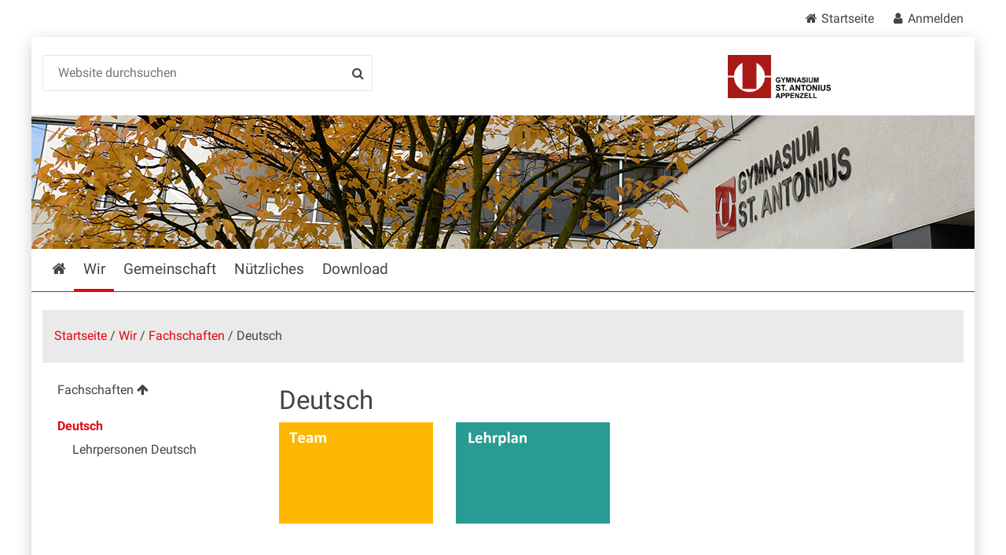

--- FILE ---
content_type: text/html;charset=utf-8
request_url: https://gymnasium.ai.ch/wir/fachschaften/deutsch/
body_size: 6237
content:
<!DOCTYPE html>
<html xmlns="http://www.w3.org/1999/xhtml" lang="de" class="blueberry-government" xml:lang="de">
  <head><meta http-equiv="Content-Type" content="text/html; charset=UTF-8" />
    
    
    
    
    
  <meta name="description" content="Fachschaft Deutsch" /><meta content="summary" name="twitter:card" /><meta content="Appenzell Innerrhoden Schule" property="og:site_name" /><meta content="Deutsch" property="og:title" /><meta content="website" property="og:type" /><meta content="Fachschaft Deutsch" property="og:description" /><meta content="https://gymnasium.ai.ch/wir/fachschaften/deutsch" property="og:url" /><meta content="https://gymnasium.ai.ch/logo.png" property="og:image" /><meta content="image/png" property="og:image:type" /><meta name="viewport" content="width=device-width, initial-scale=1.0, maximum-scale=5.0, minimum-scale=1.0" /><meta name="msapplication-config" content="https://gymnasium.ai.ch/browserconfig.xml?r=d51dec16565b3a8ba9127fd9d51d56692d06b09e91fdd25e5eb85a9b34c2a880" /><meta name="theme-color" content="#ffffff" /><meta name="viewport" content="width=device-width, initial-scale=1.0, maximum-scale=5.0, minimum-scale=1.0" /><meta property="og:title" content="Deutsch" /><meta property="og:type" content="website" /><meta property="og:url" content="https://gymnasium.ai.ch/wir/fachschaften/deutsch" /><meta property="og:image" content="https://gymnasium.ai.ch/wir/fachschaften/deutsch/lehrpersonen-deutsch/@@images/c01c9492-a2b2-490a-8297-70bcefe2ffb0.png" /><meta property="og:site_name" content="Gymnasium St. Antonius" /><meta property="og:description" content="Fachschaft Deutsch" /><meta property="fb:app_id" content="" /><meta property="fb:admins" content="" /><meta name="generator" content="Plone - http://plone.com" /><title>Deutsch — Appenzell Innerrhoden Schule</title><base href="https://gymnasium.ai.ch/wir/fachschaften/deutsch/" /><style rel="stylesheet" type="text/css" id="headerimage-css" class="top">
body .navigation:before {
    background-image: url(https://gymnasium.ai.ch/bilderpools/panorama/titelbild.jpg/@@images/90b16bd9-d8b8-4eeb-92fa-bbdc34c41725.jpeg);
    height: 170px;
}

@media (max-width: 1024px) {
    body .navigation:before {
        height: 145px;
    }
}

</style><style type="text/css">

  /* Hide globalstatusmessage within the control panel
   * pending fix of Products.CMFPlone #2947
   */
  #content #globalstatusmessage {
    display: none;
  }
</style><link rel="canonical" href="https://gymnasium.ai.ch/wir/fachschaften/deutsch" /><link rel="apple-touch-icon" sizes="180x180" href="https://gymnasium.ai.ch/@@logo/icon/APPLE_TOUCH_ICON?r=d51dec16565b3a8ba9127fd9d51d56692d06b09e91fdd25e5eb85a9b34c2a880" /><link rel="icon" type="image/png" sizes="32x32" href="https://gymnasium.ai.ch/@@logo/icon/FAVICON_32X32?r=d51dec16565b3a8ba9127fd9d51d56692d06b09e91fdd25e5eb85a9b34c2a880" /><link rel="icon" type="image/png" sizes="16x16" href="https://gymnasium.ai.ch/@@logo/icon/FAVICON_16X16?r=d51dec16565b3a8ba9127fd9d51d56692d06b09e91fdd25e5eb85a9b34c2a880" /><link rel="icon" href="https://gymnasium.ai.ch/@@logo/icon/FAVICON?r=d51dec16565b3a8ba9127fd9d51d56692d06b09e91fdd25e5eb85a9b34c2a880" /><link rel="manifest" href="https://gymnasium.ai.ch/manifest.json?r=d51dec16565b3a8ba9127fd9d51d56692d06b09e91fdd25e5eb85a9b34c2a880" /><link rel="search" href="https://gymnasium.ai.ch/@@search" title="Website durchsuchen" /><link rel="stylesheet" type="text/css" href="https://gymnasium.ai.ch/++plone++production/++unique++2024-05-05T14:46:08.181495/default.css" data-bundle="production" /><link rel="stylesheet" type="text/css" href="https://gymnasium.ai.ch/++plone++static/++unique++None/plone-compiled.css" data-bundle="plone" /><link rel="stylesheet" type="text/css" href="https://gymnasium.ai.ch/++plone++static/++unique++2024-05-05%2014%3A46%3A06.958257/openlayers-compiled.css" data-bundle="openlayers" /><link rel="stylesheet" type="text/css" href="https://gymnasium.ai.ch/++plone++static/++unique++2024-05-05%2014%3A46%3A07.951434/geo-compiled.css" data-bundle="geo" /><link rel="stylesheet" type="text/css" href="https://gymnasium.ai.ch/++resource++ftw.calendar/fullcalendar.css?version=None" data-bundle="ftwcalendar" /><link rel="stylesheet" type="text/css" href="https://gymnasium.ai.ch/collective.js.jqueryui.custom.min.css?version=None" data-bundle="jqueryui" /><link rel="stylesheet" type="text/css" href="https://gymnasium.ai.ch/theming.css?cachekey=4338b39777841280077925d2f7931b85" /><script type="text/javascript">PORTAL_URL = 'https://gymnasium.ai.ch';</script><script type="text/javascript" src="https://gymnasium.ai.ch/++plone++production/++unique++2024-05-05T14:46:08.181495/default.js" data-bundle="production"></script><script type="text/javascript" src="https://gymnasium.ai.ch/++plone++ai.schule/++unique++None/js/web-compiled.js" data-bundle="ai-schule-resources"></script><script type="text/javascript" src="https://gymnasium.ai.ch/++plone++static/++unique++None/plone-compiled.min.js" data-bundle="plone"></script><script type="text/javascript" src="https://gymnasium.ai.ch/++plone++static/++unique++2024-05-05%2014%3A46%3A06.958257/openlayers-compiled.min.js" data-bundle="openlayers"></script><script type="text/javascript" src="https://gymnasium.ai.ch/++plone++static/++unique++2024-05-05%2014%3A46%3A07.951434/geo-compiled.min.js" data-bundle="geo"></script><script type="text/javascript" src="https://gymnasium.ai.ch/++resource++ftw.calendar/fullcalendar.js?version=None" data-bundle="ftwcalendar"></script><script type="text/javascript" src="https://gymnasium.ai.ch/collective.js.jqueryui.custom.min.js?version=None" data-bundle="jqueryui"></script><script type="text/javascript" src="https://gymnasium.ai.ch/++plone++ftw.simplelayout/++unique++2024-05-05%2014%3A46%3A08.179065/simplelayout-mapblock.js" data-bundle="ftw-simplelayout-mapblock-resources"></script><script type="text/javascript">PORTAL_URL = 'https://gymnasium.ai.ch';</script><script type="text/javascript">
        jQuery(function($){
            if (typeof($.datepicker) != "undefined"){
              $.datepicker.setDefaults(
                jQuery.extend($.datepicker.regional['de'],
                {dateFormat: 'dd.mm.yy'}));
            }
        });
        </script><script id="ftw-mobile-list-template" type="text/x-handlebars-template">

    <ul class="mobile-menu mobile-menu-{{name}}">
        {{#each items}}

            <li><a href="{{url}}">{{label}}</a></li>

         {{/each}}

    </ul>

</script><script id="ftw-mobile-navigation-template" type="text/x-handlebars-template">

    <div class="mobile-menu mobile-menu-{{name}}">

        {{#if settings.show_tabs}}
        <ul class="topLevelTabs">
            {{#each toplevel}}

                <li class="{{cssclass}}"><a href="{{url}}">{{title}}</a></li>

             {{/each}}

        </ul>
        {{/if}}

        <div class="tabPanes">
            <div class="tabPane">
                <ul class="{{classes}}">
                  {{#if parentNode}}

                  <li class="navParentNode {{#if parentNode.active}}navActiveNode{{/if}}">
                      <a href="{{parentNode.url}}" class="mobileActionNav up"
                         title="{{i18n "label_goto_parent"}} {{parentNode.title}}">
                          <span>{{i18n "label_goto_parent"}} {{parentNode.title}}</span>
                      </a>

                      <a href="{{parentNode.url}}">{{parentNode.title}}</a>
                  </li>

                  {{/if}}

                  {{#if currentNode.visible }}
                  <li class="navCurrentNode {{#if currentNode.active}}navActiveNode{{/if}}">
                      <a href="{{currentNode.url}}">{{currentNode.title}}</a>
                  </li>
                  {{/if}}

                  {{> list}}
                </ul>
            </div>
        </div>

    </div>
</script><script id="ftw-mobile-navigation-list-template" type="text/x-handlebars-template">
     {{#each nodes}}
        <li class="node {{#if has_children}}has-children{{else}}has-no-children{{/if}} {{#if active}}navActiveNode{{/if}}">

            <a href="{{url}}"{{#if externallink}} class="external-link"{{/if}}>{{title}}</a>

            <a href="{{url}}" class="mobileActionNav down"
               title="{{i18n "label_goto_children"}} {{title}}">
                <span>{{i18n "label_goto_children"}} {{title}}</span>
            </a>

            {{#if nodes}}
                <ul>
                    {{> list}}
                </ul>
            {{/if}}
        </li>
    {{/each}}
</script></head>
  <body id="visual-portal-wrapper" class="frontend icons-on pat-markspeciallinks plone-5 portaltype-ftw-simplelayout-contentpage section-wir site-platform subsection-fachschaften subsection-fachschaften-deutsch template-simplelayout-view thumbs-on userrole-anonymous viewpermission-view has-nav-column has-content-column" dir="ltr" data-i18ncatalogurl="https://gymnasium.ai.ch/plonejsi18n" data-pat-plone-modal="{&quot;actionOptions&quot;: {&quot;displayInModal&quot;: false}}" data-view-url="https://gymnasium.ai.ch/wir/fachschaften/deutsch" data-pat-markspeciallinks="{&quot;external_links_open_new_window&quot;: true, &quot;mark_special_links&quot;: true}" data-ftw-colorbox-options="{&quot;photo&quot;: true,&quot;current&quot;: &quot;{current}/{total}&quot;,&quot;maxWidth&quot;: &quot;100%&quot;,&quot;maxHeight&quot;: &quot;100%&quot;}" data-portal-url="https://gymnasium.ai.ch" data-pat-pickadate="{&quot;selectYears&quot;: 200}" data-base-url="https://gymnasium.ai.ch/wir/fachschaften/deutsch"><div class="masthead">
      <div class="row">
        <div id="ftw-mobile-wrapper">
    <nav id="ftw-mobile-menu-buttons" data-navrooturl="https://gymnasium.ai.ch" data-portaltitle=" Appenzell Innerrhoden Schule" data-currenturl="https://gymnasium.ai.ch/wir/fachschaften/deutsch" data-i18n="{&amp;quot;label_goto_children&amp;quot;: &amp;quot;Link zu den Inhalten von: &amp;quot;, &amp;quot;label_goto_parent&amp;quot;: &amp;quot;Link zum \u00fcbergeordneten Inhalt: &amp;quot;}">
        <ul>
            <li id="navigation-mobile-button">
                
<a href="#" data-mobile_endpoint="@@mobilenav" data-mobile_startup_cachekey="e3cb0142c8d8609646263572058ec1ef" data-mobile_template="ftw-mobile-navigation-template" data-mobile_settings="{&quot;show_tabs&quot;: true, &quot;show_two_levels_on_root&quot;: false}" data-mobile_data="[]" data-mobile_label="Mobile navigation">
    Mobile navigation
</a>

            </li>
            <li id="servicenavigation-mobile-button">
                
<a href="#" data-mobile_endpoint="" data-mobile_startup_cachekey="" data-mobile_template="ftw-mobile-list-template" data-mobile_settings="{}" data-mobile_data="[{&quot;url&quot;: &quot;https://gymnasium.ai.ch&quot;, &quot;icon&quot;: &quot;home&quot;, &quot;target&quot;: &quot;_blank&quot;, &quot;label&quot;: &quot;Startseite&quot;}, {&quot;url&quot;: &quot;/login&quot;, &quot;icon&quot;: &quot;user&quot;, &quot;target&quot;: &quot;_blank&quot;, &quot;label&quot;: &quot;Anmelden&quot;}]" data-mobile_label="Service Navigation">
    Service Navigation
</a>

            </li>
            <li id="user-mobile-button">
                
<a href="#" data-mobile_endpoint="" data-mobile_startup_cachekey="" data-mobile_template="ftw-mobile-list-template" data-mobile_settings="{}" data-mobile_data="[{&quot;url&quot;: &quot;https://gymnasium.ai.ch/login&quot;, &quot;label&quot;: &quot;Anmelden&quot;}]" data-mobile_label="User menu">
    User menu
</a>

            </li>
        </ul>
    </nav>
    <div id="ftw-mobile-menu" aria-hidden="true"></div>
    <div id="ftw-mobile-menu-overlay"></div>
</div>
        
        <a id="portal-mobilelogo" href="https://gymnasium.ai.ch">
   <img src="https://gymnasium.ai.ch/@@logo/logo/MOBILE_LOGO?r=d51dec16565b3a8ba9127fd9d51d56692d06b09e91fdd25e5eb85a9b34c2a880" />
</a>
        <div id="portal-top">
          
          
          <div id="service-navigation">

        <h2 class="hiddenStructure">Servicenavigation</h2>
        <ul>
            
                <li>
                    <a class="fa-icon fa-home" href="https://gymnasium.ai.ch" target="_blank">Startseite</a>
                </li>
            
                <li>
                    <a class="fa-icon fa-user" href="/login" target="_blank">Anmelden</a>
                </li>
            

            
        </ul>

    </div>
          <div id="portal-languageselector-wrapper">
            
          </div>
        </div>
      </div>
    </div><div id="container">
      <div id="page-wrapper" class="clearfix">
        <div id="header" class="clearfix">
          <div class="logo">
            <a id="portal-logo" href="https://gymnasium.ai.ch">
   <img src="https://gymnasium.ai.ch/@@logo/logo/get_logo?r=d51dec16565b3a8ba9127fd9d51d56692d06b09e91fdd25e5eb85a9b34c2a880" />
</a>
            <h2 class="hiddenStructure">Logo</h2>
            <div id="portal-searchbox">

    <form id="searchGadget_form" action="https://gymnasium.ai.ch/@@search" role="search" data-pat-livesearch="ajaxUrl:https://gymnasium.ai.ch/@@ajax-search" class="pat-livesearch">

        <div class="LSBox">
        <label class="hiddenStructure" for="searchGadget">Website durchsuchen</label>
             
        <div class="searchSection">
            <input id="searchbox_currentfolder_only" class="noborder" type="checkbox" name="path" value="/gym-st-antonius/platform/wir/fachschaften/deutsch" />
            <label for="searchbox_currentfolder_only" style="cursor: pointer">nur im aktuellen Bereich</label>
        </div>
             
        <input name="SearchableText" type="text" size="18" id="searchGadget" title="Website durchsuchen" placeholder="Website durchsuchen" class="searchField" />

        <input class="searchButton" type="submit" value="Suche" />

         </div>
    </form>

    <div id="portal-advanced-search" class="hiddenStructure">
        <a href="https://gymnasium.ai.ch/@@search">Erweiterte Suche…</a>
    </div>

</div>
          </div>
          <div class="navigation">
            <div class="navigation-row">
              <nav class="global-navigation">
                <ul id="portal-globalnav" role="menubar"><li id="portaltab-index_html" class="plain"><a href="https://gymnasium.ai.ch" role="menuitem" aria-haspopup="true" aria-owns="nav_index_html" aria-controls="nav_index_html" aria-describedby="">Startseite</a></li><li id="portaltab-wir" class="selected"><a href="https://gymnasium.ai.ch/wir" role="menuitem" aria-haspopup="true" aria-owns="nav_wir" aria-controls="nav_wir" data-flyout-cachekey="859de52c03215f076f65769d9faeb275" aria-describedby="menu-selected">Wir</a></li><li id="portaltab-gemeinschaft" class="plain"><a href="https://gymnasium.ai.ch/gemeinschaft" role="menuitem" aria-haspopup="true" aria-owns="nav_gemeinschaft" aria-controls="nav_gemeinschaft" data-flyout-cachekey="3239ec5ea35cc9b971582f8de0a7c77b" aria-describedby="">Gemeinschaft</a></li><li id="portaltab-nuetzliches" class="plain"><a href="https://gymnasium.ai.ch/nuetzliches" role="menuitem" aria-haspopup="true" aria-owns="nav_nuetzliches" aria-controls="nav_nuetzliches" data-flyout-cachekey="9e99c6db1c0ec12079877fc825bd5e7a" aria-describedby="">Nützliches</a></li><li id="portaltab-download" class="plain"><a href="https://gymnasium.ai.ch/download" role="menuitem" aria-haspopup="true" aria-owns="nav_download" aria-controls="nav_download" data-flyout-cachekey="ec0e2b016a2b07598daa5a8f074ea7bb" aria-describedby="">Download</a></li></ul>
              </nav>
            </div>
          </div>
          <div id="globalstatusmessage">
          </div>
      


      <div>
      </div>
    
          <!-- closes #header -->
        </div>

        <div id="columns" class="clearfix">
          
          <div class="row">
            <div id="breadcrumbs-wrapper">
              <div id="portal-breadcrumbs">
  <div class="container">
    <span id="breadcrumbs-you-are-here" class="hiddenStructure">Sie sind hier</span>
    <ol aria-labelledby="breadcrumbs-you-are-here">
      <li id="breadcrumbs-home">
        <a href="https://gymnasium.ai.ch">Startseite</a>
      </li>
      <li id="breadcrumbs-1">
        
          <a href="https://gymnasium.ai.ch/wir">Wir</a>
          
        
      </li>
      <li id="breadcrumbs-2">
        
          <a href="https://gymnasium.ai.ch/wir/fachschaften">Fachschaften</a>
          
        
      </li>
      <li id="breadcrumbs-3">
        
          
          <span id="breadcrumbs-current">Deutsch</span>
        
      </li>
    </ol>
  </div>
</div>

              <div id="document-actions">
        

        

    </div>

              <div class="visualClear"></div>

            </div>
          </div>

          <div class="row">

            <div id="column-navigation">
      
        
<div class="portletWrapper" id="portletwrapper-706c6f6e652e6c656674636f6c756d6e0a636f6e746578740a2f67796d2d73742d616e746f6e6975732f706c6174666f726d0a6e617669676174696f6e" data-portlethash="706c6f6e652e6c656674636f6c756d6e0a636f6e746578740a2f67796d2d73742d616e746f6e6975732f706c6174666f726d0a6e617669676174696f6e">

  <nav class="navigation-tree">
      <ul role="menubar">

          <li class="parent">
              <a role="menuitem" href="https://gymnasium.ai.ch/wir/fachschaften">
                 <span> Fachschaften</span>
              </a>
              

            <ul>

                <li class="current">
                    <a role="menuitem">Deutsch</a>

                  <ul>
                      <li class="child">
                        
                            <a class="navTreeFolderish" role="menuitem" href="https://gymnasium.ai.ch/wir/fachschaften/deutsch/lehrpersonen-1" target="_self">Lehrpersonen Deutsch</a>
                        
                      </li>
                  </ul>

                </li>
            </ul>
          </li>
      </ul>
  </nav>

</div>


      
    </div>


            <div id="column-content">

      

      <div>


        

        <article id="content">

          

          <header>
            <div id="viewlet-above-content-title"><span id="social-tags-body" style="display: none" itemscope="" itemtype="http://schema.org/WebPage">
  <span itemprop="name">Deutsch</span>
  <span itemprop="description">Fachschaft Deutsch</span>
  <span itemprop="url">https://gymnasium.ai.ch/wir/fachschaften/deutsch</span>
  <span itemprop="image">https://gymnasium.ai.ch/logo.png</span>
</span>

</div>
            
        
            <h1 class="documentFirstHeading">Deutsch</h1>
        
    
            <div id="viewlet-below-content-title">

</div>

            
              <div class="documentDescription description">Fachschaft Deutsch</div>

            
          </header>

          <div id="viewlet-above-content-body"></div>
          <div id="content-core">
            <div>

        <input type="hidden" name="_authenticator" value="8cba04278d10735a4224b193967d603c8994c519" />
        <div id="default" data-sl-settings="{&quot;layouts&quot;: [1, 2, 3, 4], &quot;canEdit&quot;: false, &quot;canChangeLayout&quot;: false}" class="sl-simplelayout"><div class="sl-layout"><div class="sl-layout-content " data-config="{}"><div class="sl-columns"><div class="sl-column sl-col-4"><div class="sl-block ftw-simplelayout-textblock" data-type="ftw-simplelayout-textblock" data-uid="b0ee4b6c48ec42a48ec0eab0290df0d2" data-url="https://gymnasium.ai.ch/wir/fachschaften/deutsch/lehrpersonen-deutsch"><a name="lehrpersonen-deutsch" id="lehrpersonen-deutsch"></a><div class="sl-block-content">
  


    
      
    


    
      
        <div class="sl-image sl_textblock_large no-float">
          <div class="imageContainer">
            
            <a href="https://gymnasium.ai.ch/wir/fachschaften/deutsch/lehrpersonen-1" title="" class="">
              <img src="https://gymnasium.ai.ch/wir/fachschaften/deutsch/lehrpersonen-deutsch/@@images/418970bd-89ac-40dc-893f-743c415a6e4d.png" alt="" />
            </a>
          </div>
          <div class="hiddenStructure">Bild Legende:</div>
          <div class="image-caption"></div>
        </div>
      
      
      
    


  

</div></div></div>
<div class="sl-column sl-col-4"><div class="sl-block ftw-simplelayout-textblock" data-type="ftw-simplelayout-textblock" data-uid="c7622f0be7a94e389d25ea9f00cec4f0" data-url="https://gymnasium.ai.ch/wir/fachschaften/deutsch/lehrplan-deutsch"><a name="lehrplan-deutsch" id="lehrplan-deutsch"></a><div class="sl-block-content">
  


    
      
    


    
      
        <div class="sl-image sl_textblock_large no-float">
          <div class="imageContainer">
            
            <a href="https://gymnasium.ai.ch/download/dateien-fuer-downloadseite/lehrplan-deutsch.pdf" title="" class="">
              <img src="https://gymnasium.ai.ch/wir/fachschaften/deutsch/lehrplan-deutsch/@@images/145fe883-1670-44d6-9135-c83e25d3ee52.png" alt="" />
            </a>
          </div>
          <div class="hiddenStructure">Bild Legende:</div>
          <div class="image-caption"></div>
        </div>
      
      
      
    


  

</div></div></div>
<div class="sl-column sl-col-4"></div>
<div class="sl-column sl-col-4"></div></div></div></div>
</div>


    </div>
          </div>
          <div id="viewlet-below-content-body">






    <div class="visualClear"><!-- --></div>

    



</div>

          
        </article>

        

<!--                 <metal:sub define-slot="sub" tal:content="nothing">
                   This slot is here for backwards compatibility only.
                   Don't use it in your custom templates.
                </metal:sub> -->
      </div>

      
      <footer>
        <div id="viewlet-below-content">





</div>
      </footer>
    </div>

            
          </div>

        </div>

        <div id="footer" class="clearfix"><div id="ftw-footer" class="row">
  <div id="footer-column-1" class="col-lg-3">
<div class="portletWrapper" id="portletwrapper-6674772e666f6f7465722e636f6c756d6e310a636f6e746578740a2f67796d2d73742d616e746f6e6975732f706c6174666f726d0a73742d616e746f6e6975732d67796d6e617369756d" data-portlethash="6674772e666f6f7465722e636f6c756d6e310a636f6e746578740a2f67796d2d73742d616e746f6e6975732f706c6174666f726d0a73742d616e746f6e6975732d67796d6e617369756d"><div class="portletStaticText portlet-static-gymnasium-st-antonius"><p class=" "><strong>Gymnasium <strong>St. Antonius</strong></strong><br />Hauptgasse 51<br />9050 Appenzell</p>
<p>Telefon: 071 788 98 00<br />E-Mail: <a class="email-link" href="mailto:info@gym.ai.ch" target="_self" title="">info@gym.ai.ch</a><br /><br /></p></div>


</div>

</div>
  <div id="footer-column-2" class="col-lg-3">
<div class="portletWrapper" id="portletwrapper-6674772e666f6f7465722e636f6c756d6e320a636f6e746578740a2f67796d2d73742d616e746f6e6975732f706c6174666f726d0a6f66666e756e67737a656974656e" data-portlethash="6674772e666f6f7465722e636f6c756d6e320a636f6e746578740a2f67796d2d73742d616e746f6e6975732f706c6174666f726d0a6f66666e756e67737a656974656e"><div class="portletStaticText portlet-static-offnungszeiten"><p>Öffnungszeiten Sekretariat:<br /><br />Montag-Donnerstag<br />07.15-12.00 / 13.30-17.00 Uhr</p>
<p>Freitag<br />07.15-12.00 / 13.30-16.30 Uhr</p></div>


</div>

</div>
  <div id="footer-column-3" class="col-lg-3">
<div class="portletWrapper" id="portletwrapper-6674772e666f6f7465722e636f6c756d6e330a636f6e746578740a2f67796d2d73742d616e746f6e6975732f706c6174666f726d0a6c696e6b73" data-portlethash="6674772e666f6f7465722e636f6c756d6e330a636f6e746578740a2f67796d2d73742d616e746f6e6975732f706c6174666f726d0a6c696e6b73"><div class="portletStaticText portlet-static-links"><p><a title="" href="https://portal.office.com" class="external-link" target="_self">portal.office.com</a></p></div>


</div>

</div>
  <div id="footer-column-4" class="col-lg-3">
<div class="portletWrapper" id="portletwrapper-6674772e666f6f7465722e636f6c756d6e340a636f6e746578740a2f67796d2d73742d616e746f6e6975732f706c6174666f726d0a696d7072657373756d" data-portlethash="6674772e666f6f7465722e636f6c756d6e340a636f6e746578740a2f67796d2d73742d616e746f6e6975732f706c6174666f726d0a696d7072657373756d"><div class="portletStaticText portlet-static-impressum"><p><a title="" href="https://gymnasium.ai.ch/nuetzliches/aktuelles" class="internal-link" target="_self">Aktuelles<br /></a><a title="" href="https://gymnasium.ai.ch/nuetzliches/termine" class="internal-link" target="_self">Agenda<br /></a><a title="" href="https://gymnasium.ai.ch/wir" class="internal-link" target="_self">Kontakt<br /></a><a title="" href="https://gymnasium.ai.ch/impressum" class="internal-link" target="_self">Impressum</a></p>
<p> </p></div>


</div>

</div>
  <div class="visualClear"><!-- --></div>
  
</div></div>

      </div>
      <div id="bottom-actions">
        <div class="row">
          <ul id="portal-siteactions">

    <li id="siteaction-sitemap"><a href="https://gymnasium.ai.ch/sitemap" title="Übersicht">Übersicht</a></li>
    <li id="siteaction-contact"><a href="https://gymnasium.ai.ch/@@contact-info" title="Kontakt">Kontakt</a></li>
</ul>
        </div>
      </div><script type="text/javascript">
  var _paq = _paq || [];
  // tracker methods like "setCustomDimension" should be called before "trackPageView"
  _paq.push(['trackPageView']);
  _paq.push(['enableLinkTracking']);
  (function() {
    var u="//piwik.ai.ch/";
    _paq.push(['setTrackerUrl', u+'piwik.php']);
    _paq.push(['setSiteId', '3']);
    var d=document, g=d.createElement('script'), s=d.getElementsByTagName('script')[0];
    g.type='text/javascript'; g.async=true; g.defer=true; g.src=u+'piwik.js'; s.parentNode.insertBefore(g,s);
  })();
</script>

      <!-- closes #container -->
    </div></body>
</html>

--- FILE ---
content_type: text/html; charset=utf-8
request_url: https://gymnasium.ai.ch/wir/flyoutnavigation/859de52c03215f076f65769d9faeb275
body_size: 426
content:
<nav aria-hidden="true" id="nav_wir">
    <div role="menubar">

        <ul>
            <li>
                <a role="menuitem" class="separator directtolink" href="https://gymnasium.ai.ch/wir">
                    Übersicht
                </a>
                <ul>
                    <li>
                        

                            <a role="menuitem" href="https://gymnasium.ai.ch/wir/klassen" target="_self">Klassen</a>

                           

                    </li>
                    <li>
                        

                            <a role="menuitem" href="https://gymnasium.ai.ch/wir/studium" target="_self">Studium</a>

                           

                    </li>
                    <li>
                        

                            <a role="menuitem" href="https://gymnasium.ai.ch/wir/team" target="_self">Team</a>

                           

                    </li>
                    <li>
                        

                            <a role="menuitem" href="https://gymnasium.ai.ch/wir/fachschaften" target="_self">Fachschaften</a>

                           

                    </li>
                    <li>
                        

                            <a role="menuitem" href="https://gymnasium.ai.ch/wir/schulseelsorge" target="_self">Schulseelsorge</a>

                           

                    </li>
                    <li>
                        

                            <a role="menuitem" href="https://gymnasium.ai.ch/wir/offene-stellen" target="_self">Offene Stellen</a>

                           

                    </li>
                    <li>
                        

                            <a role="menuitem" href="https://gymnasium.ai.ch/wir/lhf" target="_self">LHF</a>

                           

                    </li>
                    <li>
                        

                            <a role="menuitem" href="https://gymnasium.ai.ch/wir/begabungsfoerderung" target="_self">Begabungsförderung</a>

                           

                    </li>
                    <li>
                        <span class="link-external">

                            <a role="menuitem" href="https://gymnasium.ai.ch/wir/freunde-des-kollegiums" target="_blank">Freunde des Kollegiums</a>

                           </span>

                    </li>
                    <li>
                        

                            <a role="menuitem" href="https://gymnasium.ai.ch/wir/anfahrt" target="_self">Anfahrt</a>

                           

                    </li>
                </ul>
            </li>
        </ul>

    </div>
</nav>


--- FILE ---
content_type: text/html; charset=utf-8
request_url: https://gymnasium.ai.ch/gemeinschaft/flyoutnavigation/3239ec5ea35cc9b971582f8de0a7c77b
body_size: 394
content:
<nav aria-hidden="true" id="nav_gemeinschaft">
    <div role="menubar">

        <ul>
            <li>
                <a role="menuitem" class="separator directtolink" href="https://gymnasium.ai.ch/gemeinschaft">
                    Übersicht
                </a>
                <ul>
                    <li>
                        

                            <a role="menuitem" href="https://gymnasium.ai.ch/gemeinschaft/foyer" target="_self">Foyer</a>

                           

                    </li>
                    <li>
                        

                            <a role="menuitem" href="https://gymnasium.ai.ch/gemeinschaft/fotos" target="_self">Fotos</a>

                           

                    </li>
                    <li>
                        

                            <a role="menuitem" href="https://gymnasium.ai.ch/gemeinschaft/skilager" target="_self">Skilager</a>

                           

                    </li>
                    <li>
                        

                            <a role="menuitem" href="https://gymnasium.ai.ch/gemeinschaft/zeitschrift-antonius" target="_self">Zeitschrift "Antonius"</a>

                           

                    </li>
                    <li>
                        

                            <a role="menuitem" href="https://gymnasium.ai.ch/gemeinschaft/sodi" target="_self">Sodi</a>

                           

                    </li>
                    <li>
                        

                            <a role="menuitem" href="https://gymnasium.ai.ch/gemeinschaft/soka" target="_self">SOKA</a>

                           

                    </li>
                    <li>
                        

                            <a role="menuitem" href="https://gymnasium.ai.ch/gemeinschaft/kuga" target="_self">KUGA</a>

                           

                    </li>
                    <li>
                        <span class="link-external">

                            <a role="menuitem" href="https://gymnasium.ai.ch/gemeinschaft/gv-rotacher" target="_blank">GV Rotacher</a>

                           </span>

                    </li>
                    <li>
                        <span class="link-external">

                            <a role="menuitem" href="https://gymnasium.ai.ch/gemeinschaft/gv-penthesilea" target="_blank">GV Penthesilea</a>

                           </span>

                    </li>
                </ul>
            </li>
        </ul>

    </div>
</nav>


--- FILE ---
content_type: text/html; charset=utf-8
request_url: https://gymnasium.ai.ch/nuetzliches/flyoutnavigation/9e99c6db1c0ec12079877fc825bd5e7a
body_size: 328
content:
<nav aria-hidden="true" id="nav_nuetzliches">
    <div role="menubar">

        <ul>
            <li>
                <a role="menuitem" class="separator directtolink" href="https://gymnasium.ai.ch/nuetzliches">
                    Übersicht
                </a>
                <ul>
                    <li>
                        

                            <a role="menuitem" href="https://gymnasium.ai.ch/nuetzliches/aktuelles" target="_self">Aktuelles</a>

                           

                    </li>
                    <li>
                        

                            <a role="menuitem" href="https://gymnasium.ai.ch/nuetzliches/bibliothek" target="_self">Bibliothek</a>

                           

                    </li>
                    <li>
                        

                            <a role="menuitem" href="https://gymnasium.ai.ch/nuetzliches/ferienplaene" target="_self">Ferienpläne</a>

                           

                    </li>
                    <li>
                        

                            <a role="menuitem" href="https://gymnasium.ai.ch/nuetzliches/mensa" target="_self">Mensa</a>

                           

                    </li>
                    <li>
                        

                            <a role="menuitem" href="https://gymnasium.ai.ch/nuetzliches/reglemente" target="_self">Reglemente</a>

                           

                    </li>
                    <li>
                        

                            <a role="menuitem" href="https://gymnasium.ai.ch/nuetzliches/stundenplaene" target="_self">Stundenpläne</a>

                           

                    </li>
                    <li>
                        

                            <a role="menuitem" href="https://gymnasium.ai.ch/nuetzliches/termine" target="_self">Termine</a>

                           

                    </li>
                </ul>
            </li>
        </ul>

    </div>
</nav>


--- FILE ---
content_type: application/javascript
request_url: https://gymnasium.ai.ch/++plone++ai.schule/++unique++None/js/web-compiled.js
body_size: 2116
content:
!function(){"use strict";var n=function(n){var t=this;n=$.extend({target:"nav",endpoint:"/flyoutnavigation",links:"> li > a",exclude:"",accessible:!0,closeOnClick:!0},n),this.init=function(){t.element=$(n.target),t.links=$(n.links,t.element).not(n.exclude),t.loadNavigation()},this.destroy=function(){t.undbindEvents(),t.hide()},this.appendData=function(n){$(n).insertAfter(this)},this.loadNavigation=function(){var e=[];$(this.links).each(function(){var i=$(this).prop("href")+n.endpoint;$(this).data("flyout-cachekey")&&(i+="/"+$(this).data("flyout-cachekey"));var s=$.get(i),o=this;s.done(function(n){t.appendData.call(o,n)}),e.push(s)}),$.when.apply($,e).done(t.bindEvents.call(t))},this.bindEvents=function(){$(this.links).on("click",function(n){var e=$(n.target);$("+ nav",e).length>0&&(n.preventDefault(),t.toggle(e))}),$(document).mouseup(function(e){var i=$(n.links);i.is(e.target)||0!==i.has(e.target).length||t.hide()})},this.bindKeyEvents=function(){$(document).on("keydown",this.element,function(n){switch(n.which){case $.ui.keyCode.ESCAPE:t.hide();break;case $.ui.keyCode.RIGHT:t.next();break;case $.ui.keyCode.LEFT:t.prev();break;case $.ui.keyCode.DOWN:n.preventDefault(),t.linker.next();break;case $.ui.keyCode.UP:t.linker.prev();break;case $.ui.keyCode.TAB:n.preventDefault(),n.shiftKey?t.linker.prev():t.linker.next()}})},this.undbindKeyEvents=function(){$(document).off("keydown")},this.undbindEvents=function(){$(this.links).off("click"),this.undbindKeyEvents(),$(document).off("mouseup")},this.toggle=function(n){n.is(this.currentLink)?this.hide():this.show(n)},this.focus=function(n){$(".accessibility-tab-focus").removeClass("accessibility-tab-focus"),n.focus().addClass("accessibility-tab-focus")},this.blur=function(n){n.removeClass("accessibility-tab-focus"),n.blur()},this.show=function(n){this.currentLink=n,this.element.addClass("open"),this.currentLink.addClass("open"),this.links.not(this.currentLink).removeClass("open");var t=this.currentLink.siblings("nav");this.links.siblings("nav").not(t).attr("aria-hidden","true"),t.attr("aria-hidden","false"),t.length>0?this.linker.init(this.currentLink):this.focus(this.currentLink),this.undbindKeyEvents(),this.bindKeyEvents()},this.hide=function(){if(this.currentLink){this.element.removeClass("open"),this.currentLink.removeClass("open");this.currentLink.siblings("nav").attr("aria-hidden","true"),this.blur(this.currentLink),this.currentLink=null,this.undbindKeyEvents(),this.linker.destroy()}},this.next=function(){var n=this.links.index(this.currentLink)+1;n===this.links.length&&(n=0);var e=this.links.eq(n);this.show(e),$("+ nav",this.currentLink).length>0&&t.linker.next()},this.prev=function(){var n=this.links.index(this.currentLink)-1,e=this.links.eq(n);this.show(e),$("+ nav",this.currentLink).length>0&&t.linker.next()},this.linker={currentIndex:null,links:[],next:function(){this.currentIndex+1===this.links.length?this.currentIndex=0:this.currentIndex++,this.focus()},prev:function(){this.currentIndex<=0?this.currentIndex=this.links.length-1:this.currentIndex--,this.focus()},focus:function(){t.focus(this.links.eq(this.currentIndex))},init:function(n){this.links=$("+ nav a",n),this.currentIndex=-1},destroy:function(){t.blur(t.links.eq(this.currentIndex)),this.links=[]}},this.init()};$(window).on("load",function(){var t=new n({target:".global-navigation",links:"#portal-globalnav > li > a",exclude:"#portaltab-index_html > a"});$("#searchGadget").on("focus",function(){t.hide()})}),window.FlyOutNavigation=n}(),define("../../flyoutnavigation/resources/flyoutnavigation",function(){}),function(){"use strict";$(function(){$(document).on("onLoad",".overlay",function(){if($.fn.collectivegeo){if($(".widget-cgmap").filter(":hidden").length>0){$("select.formTabs, ul.formTabs").on("onClick",function(n,t){var e=$(this).data("tabs").getCurrentPane();e.find(".widget-cgmap").collectivegeo(),e.find(".map-widget .widget-cgmap").collectivegeo("add_edit_layer"),e.find(".map-widget .widget-cgmap").collectivegeo("add_geocoder")})}}})})}(),define("../../addressblock/resources/addressblock",function(){}),define("src/markspeciallinks",["pat-base","jquery","pat-registry","mockup-patterns-markspeciallinks"],function(n,t,e,i){"use strict";delete e.patterns.markspeciallinks,delete t.fn.markspeciallinks,i.extend({name:"markspeciallinks",trigger:".pat-markspeciallinks",parser:"mockup",defaults:{external_links_open_new_window:!1,mark_special_links:!0},init:function(){var n,e,i,s,o,a,r=this,l=r.$el;"string"==typeof r.options.external_links_open_new_window?n="true"===r.options.external_links_open_new_window.toLowerCase():"boolean"==typeof r.options.external_links_open_new_window&&(n=r.options.external_links_open_new_window),"string"==typeof r.options.mark_special_links?e="true"===r.options.mark_special_links.toLowerCase():"boolean"==typeof r.options.mark_special_links&&(e=r.options.mark_special_links),i=window.location.protocol+"//"+window.location.host,s=/^(mailto|ftp|news|irc|h323|sip|callto|https|feed|webcal)/,o=l.find("#region-content, #content, .SimplelayoutPortlet, .portletStaticText"),n&&o.find('a[href^="http"]:not(.link-plain):not([href^="'+i+'"])').attr("target","_blank").attr("rel","noopener"),e&&(o.find('a[href^="http"]:not(.link-plain):not([href^="'+i+'"]):not(:has(img))').wrap('<span class="link-external"></span>'),o.find('a[href]:not([href^="http:"]):not(.link-plain):not([href^="'+i+'"]):not(:has(img)):not([href^="#"])').each(function(){if(a=s.exec(t(this).attr("href"))){var n="glyphicon link-"+a[0];t(this).before('<i class="'+n+'"></i>')}}))}})}),require(["jquery"],function(n){"use strict";n(document).ready(function(){n("#content-core").on("click",".sl-block.ftw-simplelayout-galleryblock .pagination a",function(t){t.preventDefault(),t.stopPropagation();var e=n(this).attr("href")+"&ajax_load=1",i=n(this).closest(".galleryImages");n("html").addClass("ajax-loading"),n.ajax({url:e}).done(function(t){i.replaceWith(t),n("html").removeClass("ajax-loading"),window.ftwColorboxInitialize()})})})}),define("src/galleryblock",function(){}),require(["../../flyoutnavigation/resources/flyoutnavigation","../../addressblock/resources/addressblock","./src/markspeciallinks","./src/galleryblock"],function(n,t,e,i,s,o,a){}),define("main",function(){});

--- FILE ---
content_type: application/javascript; charset=utf-8
request_url: https://gymnasium.ai.ch/++plone++ftw.simplelayout/++unique++2024-05-05%2014%3A46%3A08.179065/simplelayout-mapblock.js
body_size: 1219
content:

/* reset requirejs definitions so that people who
   put requirejs in legacy compilation do not get errors */
var _old_define = define;
var _old_require = require;
define = undefined;
require = undefined;
try{

/* resource: ++resource++ftw.simplelayout.mapblock.resources/mapblock.js */
(function(){"use strict";var setMapHeight=function(maps){maps.each(function(index,map){$(map).css('height',$(map).width()/3*2);});};var initGoogleMaps=function(callback){var widget=$('.blockwidget-cgmap, .map-widget');if(widget.length>0){var googleJS=widget.data('googlejs');if(callback!==undefined)$.getScript(googleJS+'&callback='+callback);else $.getScript(googleJS,function(){if($.fn.collectivegeo){var maps=$(".blockwidget-cgmap").filter(":visible");setMapHeight(maps);maps.collectivegeo();}});}};$(document).on('blockMoved',function(event,data){var map=data.element.find('.blockwidget-cgmap');setMapHeight(map);map.collectivegeo('refresh');});$(function(){$(document).on("onBeforeClose",".overlay",function(){if($.fn.collectivegeo){var map=$(".blockwidget-cgmap").filter(":visible");setMapHeight(map);map.collectivegeo();}});$(window).on('maploadend',function(event,map){setTimeout(function(){map.map.setCenter(map.map.center,map.settings.zoom);},200);var maplayer=$(map.trigger).data('maplayer');if(maplayer){var initLayer=map.map.getLayersByName(maplayer);map.map.setBaseLayer(initLayer[0]);}});function initEdit(mapWidgets){if(mapWidgets.length===0)return;mapWidgets.collectivegeo();mapWidgets.collectivegeo("add_edit_layer");mapWidgets.collectivegeo("add_geocoder");var ol_map=mapWidgets.data('collectivegeo').mapwidget.map;ol_map.events.register('zoomend',ol_map,function(event){var zoom=event.object.zoom;var zoomField=$('[id^=form-widgets][id$=-zoomlevel]');if(zoomField!==undefined)zoomField.val(zoom);});ol_map.events.register('changebaselayer',ol_map,function(event){var layer=event.object.baseLayer.name;var layerField=$('[id^=form-widgets][id$=-maplayer]');if(layerField!==undefined)layerField.val(layer);});$(mapWidgets.closest(".sl-ajax")).on("scroll",function(){mapWidgets.collectivegeo("refresh");});}window.MapBlockEditInitializer=function(){if($.fn.collectivegeo){var mapWidgets=$(".map-widget .blockwidget-cgmap").filter(":visible");initEdit(mapWidgets);if(mapWidgets.data('collectivegeo')===undefined){if($('.blockwidget-cgmap').filter(':hidden').length>0){var tabs=$('form.autotabs .autotoc-level-1, select.formTabs, ul.formTabs');tabs.bind("click",function(e,index){var curpanel=$(this).parents('form').find('.autotoc-section.active');if(curpanel.length===0)curpanel=$(this).data('tabs').getCurrentPane();initEdit(curpanel.find('.blockwidget-cgmap'));});}return;}}};$(document).on("onLoad",".overlay",function(){if(typeof google==='object'&&typeof google.maps==='object')window.MapBlockEditInitializer();else initGoogleMaps('MapBlockEditInitializer');});});$(window).on('load',function(){initGoogleMaps();window.MapBlockEditInitializer();});})();
}catch(e){
    // log it
    if (typeof console !== "undefined"){
        console.log('Error loading javascripts!' + e);
    }
}finally{
    define = _old_define;
    require = _old_require;
}


--- FILE ---
content_type: application/javascript
request_url: https://gymnasium.ai.ch/++resource++ftw.calendar/fullcalendar.js?version=None
body_size: 27493
content:
/**
 * @preserve
 * FullCalendar v1.4.10
 * http://arshaw.com/fullcalendar/
 *
 * Use fullcalendar.css for basic styling.
 * For event drag & drop, requires jQuery UI draggable.
 * For event resizing, requires jQuery UI resizable.
 *
 * Copyright (c) 2010 Adam Shaw
 * Dual licensed under the MIT and GPL licenses, located in
 * MIT-LICENSE.txt and GPL-LICENSE.txt respectively.
 *
 * Date: Sat Jan 1 23:46:27 2011 -0800
 *
 */
 
(function($, undefined) {


var defaults = {

	// display
	defaultView: 'month',
	aspectRatio: 1.35,
	header: {
		left: 'title',
		center: '',
		right: 'today prev,next'
	},
	weekends: true,
	
	// editing
	//editable: false,
	//disableDragging: false,
	//disableResizing: false,
	
	allDayDefault: true,
	ignoreTimezone: true,
	
	// event ajax
	lazyFetching: true,
	startParam: 'start',
	endParam: 'end',
	
	// time formats
	titleFormat: {
		month: 'MMMM yyyy',
		week: "MMM d[ yyyy]{ '&#8212;'[ MMM] d yyyy}",
		day: 'dddd, MMM d, yyyy'
	},
	columnFormat: {
		month: 'ddd',
		week: 'ddd M/d',
		day: 'dddd M/d'
	},
	timeFormat: { // for event elements
		'': 'h(:mm)t' // default
	},
	
	// locale
	isRTL: false,
	firstDay: 0,
	monthNames: ['January','February','March','April','May','June','July','August','September','October','November','December'],
	monthNamesShort: ['Jan','Feb','Mar','Apr','May','Jun','Jul','Aug','Sep','Oct','Nov','Dec'],
	dayNames: ['Sunday','Monday','Tuesday','Wednesday','Thursday','Friday','Saturday'],
	dayNamesShort: ['Sun','Mon','Tue','Wed','Thu','Fri','Sat'],
	buttonText: {
		prev: '&nbsp;&#9668;&nbsp;',
		next: '&nbsp;&#9658;&nbsp;',
		prevYear: '&nbsp;&lt;&lt;&nbsp;',
		nextYear: '&nbsp;&gt;&gt;&nbsp;',
		today: 'today',
		month: 'month',
		week: 'week',
		day: 'day'
	},
	
	// jquery-ui theming
	theme: false,
	buttonIcons: {
		prev: 'circle-triangle-w',
		next: 'circle-triangle-e'
	},
	
	//selectable: false,
	unselectAuto: true,
	
	dropAccept: '*'
	
};

// right-to-left defaults
var rtlDefaults = {
	header: {
		left: 'next,prev today',
		center: '',
		right: 'title'
	},
	buttonText: {
		prev: '&nbsp;&#9658;&nbsp;',
		next: '&nbsp;&#9668;&nbsp;',
		prevYear: '&nbsp;&gt;&gt;&nbsp;',
		nextYear: '&nbsp;&lt;&lt;&nbsp;'
	},
	buttonIcons: {
		prev: 'circle-triangle-e',
		next: 'circle-triangle-w'
	}
};



var fc = $.fullCalendar = { version: "1.4.10" };
var fcViews = fc.views = {};


$.fn.fullCalendar = function(options) {


	// method calling
	if (typeof options == 'string') {
		var args = Array.prototype.slice.call(arguments, 1);
		var res;
		this.each(function() {
			var calendar = $.data(this, 'fullCalendar');
			if (calendar && $.isFunction(calendar[options])) {
				var r = calendar[options].apply(calendar, args);
				if (res === undefined) {
					res = r;
				}
				if (options == 'destroy') {
					$.removeData(this, 'fullCalendar');
				}
			}
		});
		if (res !== undefined) {
			return res;
		}
		return this;
	}
	
	
	// would like to have this logic in EventManager, but needs to happen before options are recursively extended
	var eventSources = options.eventSources || [];
	delete options.eventSources;
	if (options.events) {
		eventSources.push(options.events);
		delete options.events;
	}
	

	options = $.extend(true, {},
		defaults,
		(options.isRTL || options.isRTL===undefined && defaults.isRTL) ? rtlDefaults : {},
		options
	);
	
	
	this.each(function(i, _element) {
		var element = $(_element);
		var calendar = new Calendar(element, options, eventSources);
		element.data('fullCalendar', calendar); // TODO: look into memory leak implications
		calendar.render();
	});
	
	
	return this;
	
};


// function for adding/overriding defaults
function setDefaults(d) {
	$.extend(true, defaults, d);
}



 
function Calendar(element, options, eventSources) {
	var t = this;
	
	
	// exports
	t.options = options;
	t.render = render;
	t.destroy = destroy;
	t.refetchEvents = refetchEvents;
	t.reportEvents = reportEvents;
	t.reportEventChange = reportEventChange;
	t.changeView = changeView;
	t.select = select;
	t.unselect = unselect;
	t.prev = prev;
	t.next = next;
	t.prevYear = prevYear;
	t.nextYear = nextYear;
	t.today = today;
	t.gotoDate = gotoDate;
	t.incrementDate = incrementDate;
	t.formatDate = function(format, date) { return formatDate(format, date, options) };
	t.formatDates = function(format, date1, date2) { return formatDates(format, date1, date2, options) };
	t.getDate = getDate;
	t.getView = getView;
	t.option = option;
	t.trigger = trigger;
	
	
	// imports
	EventManager.call(t, options, eventSources);
	var isFetchNeeded = t.isFetchNeeded;
	var fetchEvents = t.fetchEvents;
	
	
	// locals
	var _element = element[0];
	var header;
	var headerElement;
	var content;
	var tm; // for making theme classes
	var currentView;
	var viewInstances = {};
	var elementOuterWidth;
	var suggestedViewHeight;
	var absoluteViewElement;
	var resizeUID = 0;
	var ignoreWindowResize = 0;
	var date = new Date();
	var events = [];
	var _dragElement;
	
	
	
	/* Main Rendering
	-----------------------------------------------------------------------------*/
	
	
	setYMD(date, options.year, options.month, options.date);
	
	
	function render(inc) {
		if (!content) {
			initialRender();
		}else{
			calcSize();
			markSizesDirty();
			markEventsDirty();
			renderView(inc);
		}
	}
	
	
	function initialRender() {
		tm = options.theme ? 'ui' : 'fc';
		element.addClass('fc');
		if (options.isRTL) {
			element.addClass('fc-rtl');
		}
		if (options.theme) {
			element.addClass('ui-widget');
		}
		content = $("<div class='fc-content " + tm + "-widget-content' style='position:relative'/>")
			.prependTo(element);
		header = new Header(t, options);
		headerElement = header.render();
		if (headerElement) {
			element.prepend(headerElement);
		}
		changeView(options.defaultView);
		$(window).resize(windowResize);
		// needed for IE in a 0x0 iframe, b/c when it is resized, never triggers a windowResize
		if (!bodyVisible()) {
			lateRender();
		}
	}
	
	
	// called when we know the calendar couldn't be rendered when it was initialized,
	// but we think it's ready now
	function lateRender() {
		setTimeout(function() { // IE7 needs this so dimensions are calculated correctly
			if (!currentView.start && bodyVisible()) { // !currentView.start makes sure this never happens more than once
				renderView();
			}
		},0);
	}
	
	
	function destroy() {
		$(window).unbind('resize', windowResize);
		header.destroy();
		content.remove();
		element.removeClass('fc fc-rtl fc-ui-widget');
	}
	
	
	
	function elementVisible() {
		return _element.offsetWidth !== 0;
	}
	
	
	function bodyVisible() {
		return $('body')[0].offsetWidth !== 0;
	}
	
	
	
	/* View Rendering
	-----------------------------------------------------------------------------*/
	
	
	function changeView(newViewName) {
		if (!currentView || newViewName != currentView.name) {
			ignoreWindowResize++; // because setMinHeight might change the height before render (and subsequently setSize) is reached

			unselect();
			
			var oldView = currentView;
			var newViewElement;
				
			if (oldView) {
				(oldView.beforeHide || noop)(); // called before changing min-height. if called after, scroll state is reset (in Opera)
				setMinHeight(content, content.height());
				oldView.element.hide();
			}else{
				setMinHeight(content, 1); // needs to be 1 (not 0) for IE7, or else view dimensions miscalculated
			}
			content.css('overflow', 'hidden');
			
			currentView = viewInstances[newViewName];
			if (currentView) {
				currentView.element.show();
			}else{
				currentView = viewInstances[newViewName] = new fcViews[newViewName](
					newViewElement = absoluteViewElement =
						$("<div class='fc-view fc-view-" + newViewName + "' style='position:absolute'/>")
							.appendTo(content),
					t // the calendar object
				);
			}
			
			if (oldView) {
				header.deactivateButton(oldView.name);
			}
			header.activateButton(newViewName);
			
			renderView(); // after height has been set, will make absoluteViewElement's position=relative, then set to null
			
			content.css('overflow', '');
			if (oldView) {
				setMinHeight(content, 1);
			}
			
			if (!newViewElement) {
				(currentView.afterShow || noop)(); // called after setting min-height/overflow, so in final scroll state (for Opera)
			}
			
			ignoreWindowResize--;
		}
	}
	
	
	
	function renderView(inc) {
		if (elementVisible()) {
			ignoreWindowResize++; // because renderEvents might temporarily change the height before setSize is reached

			unselect();
			
			if (suggestedViewHeight === undefined) {
				calcSize();
			}
			
			var forceEventRender = false;
			if (!currentView.start || inc || date < currentView.start || date >= currentView.end) {
				// view must render an entire new date range (and refetch/render events)
				currentView.render(date, inc || 0); // responsible for clearing events
				setSize(true);
				forceEventRender = true;
			}
			else if (currentView.sizeDirty) {
				// view must resize (and rerender events)
				currentView.clearEvents();
				setSize();
				forceEventRender = true;
			}
			else if (currentView.eventsDirty) {
				currentView.clearEvents();
				forceEventRender = true;
			}
			currentView.sizeDirty = false;
			currentView.eventsDirty = false;
			updateEvents(forceEventRender);
			
			elementOuterWidth = element.outerWidth();
			
			header.updateTitle(currentView.title);
			var today = new Date();
			if (today >= currentView.start && today < currentView.end) {
				header.disableButton('today');
			}else{
				header.enableButton('today');
			}
			
			ignoreWindowResize--;
			currentView.trigger('viewDisplay', _element);
		}
	}
	
	
	
	/* Resizing
	-----------------------------------------------------------------------------*/
	
	
	function updateSize() {
		markSizesDirty();
		if (elementVisible()) {
			calcSize();
			setSize();
			unselect();
			currentView.clearEvents();
			currentView.renderEvents(events);
			currentView.sizeDirty = false;
		}
	}
	
	
	function markSizesDirty() {
		$.each(viewInstances, function(i, inst) {
			inst.sizeDirty = true;
		});
	}
	
	
	function calcSize() {
		if (options.contentHeight) {
			suggestedViewHeight = options.contentHeight;
		}
		else if (options.height) {
			suggestedViewHeight = options.height - (headerElement ? headerElement.height() : 0) - vsides(content[0]);
		}
		else {
			suggestedViewHeight = Math.round(content.width() / Math.max(options.aspectRatio, .5));
		}
	}
	
	
	function setSize(dateChanged) { // todo: dateChanged?
		ignoreWindowResize++;
		currentView.setHeight(suggestedViewHeight, dateChanged);
		if (absoluteViewElement) {
			absoluteViewElement.css('position', 'relative');
			absoluteViewElement = null;
		}
		currentView.setWidth(content.width(), dateChanged);
		ignoreWindowResize--;
	}
	
	
	function windowResize() {
		if (!ignoreWindowResize) {
			if (currentView.start) { // view has already been rendered
				var uid = ++resizeUID;
				setTimeout(function() { // add a delay
					if (uid == resizeUID && !ignoreWindowResize && elementVisible()) {
						if (elementOuterWidth != (elementOuterWidth = element.outerWidth())) {
							ignoreWindowResize++; // in case the windowResize callback changes the height
							updateSize();
							currentView.trigger('windowResize', _element);
							ignoreWindowResize--;
						}
					}
				}, 200);
			}else{
				// calendar must have been initialized in a 0x0 iframe that has just been resized
				lateRender();
			}
		}
	}
	
	
	
	/* Event Fetching/Rendering
	-----------------------------------------------------------------------------*/
	
	
	// fetches events if necessary, rerenders events if necessary (or if forced)
	function updateEvents(forceRender) {
		if (!options.lazyFetching || isFetchNeeded(currentView.visStart, currentView.visEnd)) {
			refetchEvents();
		}
		else if (forceRender) {
			rerenderEvents();
		}
	}
	
	
	function refetchEvents() {
		fetchEvents(currentView.visStart, currentView.visEnd); // will call reportEvents
	}
	
	
	// called when event data arrives
	function reportEvents(_events) {
		events = _events;
		rerenderEvents();
	}
	
	
	// called when a single event's data has been changed
	function reportEventChange(eventID) {
		rerenderEvents(eventID);
	}
	
	
	// attempts to rerenderEvents
	function rerenderEvents(modifiedEventID) {
		markEventsDirty();
		if (elementVisible()) {
			currentView.clearEvents();
			currentView.renderEvents(events, modifiedEventID);
			currentView.eventsDirty = false;
		}
	}
	
	
	function markEventsDirty() {
		$.each(viewInstances, function(i, inst) {
			inst.eventsDirty = true;
		});
	}
	


	/* Selection
	-----------------------------------------------------------------------------*/
	

	function select(start, end, allDay) {
		currentView.select(start, end, allDay===undefined ? true : allDay);
	}
	

	function unselect() { // safe to be called before renderView
		if (currentView) {
			currentView.unselect();
		}
	}
	
	
	
	/* Date
	-----------------------------------------------------------------------------*/
	
	
	function prev() {
		renderView(-1);
	}
	
	
	function next() {
		renderView(1);
	}
	
	
	function prevYear() {
		addYears(date, -1);
		renderView();
	}
	
	
	function nextYear() {
		addYears(date, 1);
		renderView();
	}
	
	
	function today() {
		date = new Date();
		renderView();
	}
	
	
	function gotoDate(year, month, dateOfMonth) {
		if (year instanceof Date) {
			date = cloneDate(year); // provided 1 argument, a Date
		}else{
			setYMD(date, year, month, dateOfMonth);
		}
		renderView();
	}
	
	
	function incrementDate(years, months, days) {
		if (years !== undefined) {
			addYears(date, years);
		}
		if (months !== undefined) {
			addMonths(date, months);
		}
		if (days !== undefined) {
			addDays(date, days);
		}
		renderView();
	}
	
	
	function getDate() {
		return cloneDate(date);
	}
	
	
	
	/* Misc
	-----------------------------------------------------------------------------*/
	
	
	function getView() {
		return currentView;
	}
	
	
	function option(name, value) {
		if (value === undefined) {
			return options[name];
		}
		if (name == 'height' || name == 'contentHeight' || name == 'aspectRatio') {
			options[name] = value;
			updateSize();
		}
	}
	
	
	function trigger(name, thisObj) {
		if (options[name]) {
			return options[name].apply(
				thisObj || _element,
				Array.prototype.slice.call(arguments, 2)
			);
		}
	}
	
	
	
	/* External Dragging
	------------------------------------------------------------------------*/
	
	if (options.droppable) {
		$(document)
			.bind('dragstart', function(ev, ui) {
				var _e = ev.target;
				var e = $(_e);
				if (!e.parents('.fc').length) { // not already inside a calendar
					var accept = options.dropAccept;
					if ($.isFunction(accept) ? accept.call(_e, e) : e.is(accept)) {
						_dragElement = _e;
						currentView.dragStart(_dragElement, ev, ui);
					}
				}
			})
			.bind('dragstop', function(ev, ui) {
				if (_dragElement) {
					currentView.dragStop(_dragElement, ev, ui);
					_dragElement = null;
				}
			});
	}
	

}

function Header(calendar, options) {
	var t = this;
	
	
	// exports
	t.render = render;
	t.destroy = destroy;
	t.updateTitle = updateTitle;
	t.activateButton = activateButton;
	t.deactivateButton = deactivateButton;
	t.disableButton = disableButton;
	t.enableButton = enableButton;
	
	
	// locals
	var element = $([]);
	var tm;
	


	function render() {
		tm = options.theme ? 'ui' : 'fc';
		var sections = options.header;
		if (sections) {
			element = $("<table class='fc-header'/>")
				.append($("<tr/>")
					.append($("<td class='fc-header-left'/>")
						.append(renderSection(sections.left)))
					.append($("<td class='fc-header-center'/>")
						.append(renderSection(sections.center)))
					.append($("<td class='fc-header-right'/>")
						.append(renderSection(sections.right))));
			return element;
		}
	}
	
	
	function destroy() {
		element.remove();
	}
	
	
	function renderSection(buttonStr) {
		if (buttonStr) {
			var tr = $("<tr/>");
			$.each(buttonStr.split(' '), function(i) {
				if (i > 0) {
					tr.append("<td><span class='fc-header-space'/></td>");
				}
				var prevButton;
				$.each(this.split(','), function(j, buttonName) {
					if (buttonName == 'title') {
						tr.append("<td><h2 class='fc-header-title'>&nbsp;</h2></td>");
						if (prevButton) {
							prevButton.addClass(tm + '-corner-right');
						}
						prevButton = null;
					}else{
						var buttonClick;
						if (calendar[buttonName]) {
							buttonClick = calendar[buttonName]; // calendar method
						}
						else if (fcViews[buttonName]) {
							buttonClick = function() {
								button.removeClass(tm + '-state-hover'); // forget why
								calendar.changeView(buttonName);
							};
						}
						if (buttonClick) {
							if (prevButton) {
								prevButton.addClass(tm + '-no-right');
							}
							var button;
							var icon = options.theme ? smartProperty(options.buttonIcons, buttonName) : null;
							var text = smartProperty(options.buttonText, buttonName);
							if (icon) {
								button = $("<div class='fc-button-" + buttonName + " ui-state-default'>" +
									"<a><span class='ui-icon ui-icon-" + icon + "'/></a></div>");
							}
							else if (text) {
								button = $("<div class='fc-button-" + buttonName + " " + tm + "-state-default'>" +
									"<a><span>" + text + "</span></a></div>");
							}
							if (button) {
								button
									.click(function() {
										if (!button.hasClass(tm + '-state-disabled')) {
											buttonClick();
										}
									})
									.mousedown(function() {
										button
											.not('.' + tm + '-state-active')
											.not('.' + tm + '-state-disabled')
											.addClass(tm + '-state-down');
									})
									.mouseup(function() {
										button.removeClass(tm + '-state-down');
									})
									.hover(
										function() {
											button
												.not('.' + tm + '-state-active')
												.not('.' + tm + '-state-disabled')
												.addClass(tm + '-state-hover');
										},
										function() {
											button
												.removeClass(tm + '-state-hover')
												.removeClass(tm + '-state-down');
										}
									)
									.appendTo($("<td/>").appendTo(tr));
								if (prevButton) {
									prevButton.addClass(tm + '-no-right');
								}else{
									button.addClass(tm + '-corner-left');
								}
								prevButton = button;
							}
						}
					}
				});
				if (prevButton) {
					prevButton.addClass(tm + '-corner-right');
				}
			});
			return $("<table/>").append(tr);
		}
	}
	
	
	function updateTitle(html) {
		element.find('h2.fc-header-title')
			.html(html);
	}
	
	
	function activateButton(buttonName) {
		element.find('div.fc-button-' + buttonName)
			.addClass(tm + '-state-active');
	}
	
	
	function deactivateButton(buttonName) {
		element.find('div.fc-button-' + buttonName)
			.removeClass(tm + '-state-active');
	}
	
	
	function disableButton(buttonName) {
		element.find('div.fc-button-' + buttonName)
			.addClass(tm + '-state-disabled');
	}
	
	
	function enableButton(buttonName) {
		element.find('div.fc-button-' + buttonName)
			.removeClass(tm + '-state-disabled');
	}


}

var eventGUID = 1;

function EventManager(options, sources) {
	var t = this;
	
	
	// exports
	t.isFetchNeeded = isFetchNeeded;
	t.fetchEvents = fetchEvents;
	t.addEventSource = addEventSource;
	t.removeEventSource = removeEventSource;
	t.updateEvent = updateEvent;
	t.renderEvent = renderEvent;
	t.removeEvents = removeEvents;
	t.clientEvents = clientEvents;
	t.normalizeEvent = normalizeEvent;
	
	
	// imports
	var trigger = t.trigger;
	var getView = t.getView;
	var reportEvents = t.reportEvents;
	
	
	// locals
	var rangeStart, rangeEnd;
	var currentFetchID = 0;
	var pendingSourceCnt = 0;
	var loadingLevel = 0;
	var cache = [];
	
	
	
	/* Fetching
	-----------------------------------------------------------------------------*/
	
	
	function isFetchNeeded(start, end) {
		return !rangeStart || start < rangeStart || end > rangeEnd;
	}
	
	
	function fetchEvents(start, end) {
		rangeStart = start;
		rangeEnd = end;
		cache = [];
		var fetchID = ++currentFetchID;
		var len = sources.length;
		pendingSourceCnt = len;
		for (var i=0; i<len; i++) {
			fetchEventSource(sources[i], fetchID);
		}
	}
	
	
	function fetchEventSource(source, fetchID) {
		_fetchEventSource(source, function(events) {
			if (fetchID == currentFetchID) {
				for (var i=0; i<events.length; i++) {
					normalizeEvent(events[i]);
					events[i].source = source;
				}
				cache = cache.concat(events);
				pendingSourceCnt--;
				if (!pendingSourceCnt) {
					reportEvents(cache);
				}
			}
		});
	}
	
	
	function _fetchEventSource(source, callback) {
		if (typeof source == 'string') {
			var params = {};
			params[options.startParam] = Math.round(rangeStart.getTime() / 1000);
			params[options.endParam] = Math.round(rangeEnd.getTime() / 1000);
			if (options.cacheParam) {
				params[options.cacheParam] = (new Date()).getTime(); // TODO: deprecate cacheParam
			}
			pushLoading();
			// TODO: respect cache param in ajaxSetup
			$.ajax({
				url: source,
				dataType: 'json',
				data: params,
				cache: options.cacheParam || false, // don't let jquery prevent caching if cacheParam is being used
				success: function(events) {
					popLoading();
					callback(events);
				}
			});
		}
		else if ($.isFunction(source)) {
			pushLoading();
			source(cloneDate(rangeStart), cloneDate(rangeEnd), function(events) {
				popLoading();
				callback(events);
			});
		}
		else {
			callback(source); // src is an array
		}
	}
	
	
	
	/* Sources
	-----------------------------------------------------------------------------*/
	
	
	// first event source is reserved for "sticky" events
	sources.unshift([]);
	

	function addEventSource(source) {
		sources.push(source);
		pendingSourceCnt++;
		fetchEventSource(source, currentFetchID); // will eventually call reportEvents
	}
	

	function removeEventSource(source) {
		sources = $.grep(sources, function(src) {
			return src != source;
		});
		// remove all client events from that source
		cache = $.grep(cache, function(e) {
			return e.source != source;
		});
		reportEvents(cache);
	}
	
	
	
	/* Manipulation
	-----------------------------------------------------------------------------*/
	
	
	function updateEvent(event) { // update an existing event
		var i, len = cache.length, e,
			defaultEventEnd = getView().defaultEventEnd, // getView???
			startDelta = event.start - event._start,
			endDelta = event.end ?
				(event.end - (event._end || defaultEventEnd(event))) // event._end would be null if event.end
				: 0;                                                      // was null and event was just resized
		for (i=0; i<len; i++) {
			e = cache[i];
			if (e._id == event._id && e != event) {
				e.start = new Date(+e.start + startDelta);
				if (event.end) {
					if (e.end) {
						e.end = new Date(+e.end + endDelta);
					}else{
						e.end = new Date(+defaultEventEnd(e) + endDelta);
					}
				}else{
					e.end = null;
				}
				e.title = event.title;
				e.url = event.url;
				e.allDay = event.allDay;
				e.className = event.className;
				e.editable = event.editable;
				normalizeEvent(e);
			}
		}
		normalizeEvent(event);
		reportEvents(cache);
	}
	
	
	function renderEvent(event, stick) {
		normalizeEvent(event);
		if (!event.source) {
			if (stick) {
				sources[0].push(event);
				event.source = sources[0];
			}
			cache.push(event);
		}
		reportEvents(cache);
	}
	
	
	function removeEvents(filter) {
		if (!filter) { // remove all
			cache = [];
			// clear all array sources
			for (var i=0; i<sources.length; i++) {
				if (typeof sources[i] == 'object') {
					sources[i] = [];
				}
			}
		}else{
			if (!$.isFunction(filter)) { // an event ID
				var id = filter + '';
				filter = function(e) {
					return e._id == id;
				};
			}
			cache = $.grep(cache, filter, true);
			// remove events from array sources
			for (var i=0; i<sources.length; i++) {
				if (typeof sources[i] == 'object') {
					sources[i] = $.grep(sources[i], filter, true);
					// TODO: event objects' sources will no longer be correct reference :(
				}
			}
		}
		reportEvents(cache);
	}
	
	
	function clientEvents(filter) {
		if ($.isFunction(filter)) {
			return $.grep(cache, filter);
		}
		else if (filter) { // an event ID
			filter += '';
			return $.grep(cache, function(e) {
				return e._id == filter;
			});
		}
		return cache; // else, return all
	}
	
	
	
	/* Loading State
	-----------------------------------------------------------------------------*/
	
	
	function pushLoading() {
		if (!loadingLevel++) {
			trigger('loading', null, true);
		}
	}
	
	
	function popLoading() {
		if (!--loadingLevel) {
			trigger('loading', null, false);
		}
	}
	
	
	
	/* Event Normalization
	-----------------------------------------------------------------------------*/
	
	
	function normalizeEvent(event) {
		event._id = event._id || (event.id === undefined ? '_fc' + eventGUID++ : event.id + '');
		if (event.date) {
			if (!event.start) {
				event.start = event.date;
			}
			delete event.date;
		}
		event._start = cloneDate(event.start = parseDate(event.start, options.ignoreTimezone));
		event.end = parseDate(event.end, options.ignoreTimezone);
		if (event.end && event.end <= event.start) {
			event.end = null;
		}
		event._end = event.end ? cloneDate(event.end) : null;
		if (event.allDay === undefined) {
			event.allDay = options.allDayDefault;
		}
		if (event.className) {
			if (typeof event.className == 'string') {
				event.className = event.className.split(/\s+/);
			}
		}else{
			event.className = [];
		}
		// TODO: if there is no start date, return false to indicate an invalid event
	}


}

fcViews.month = MonthView;

function MonthView(element, calendar) {
	var t = this;
	
	
	// exports
	t.render = render;
	
	
	// imports
	BasicView.call(t, element, calendar, 'month');
	var opt = t.opt;
	var renderBasic = t.renderBasic;
	var formatDate = calendar.formatDate;
	
	
	
	function render(date, delta) {
		if (delta) {
			addMonths(date, delta);
			date.setDate(1);
		}
		var start = cloneDate(date, true);
		start.setDate(1);
		var end = addMonths(cloneDate(start), 1);
		var visStart = cloneDate(start);
		var visEnd = cloneDate(end);
		var firstDay = opt('firstDay');
		var nwe = opt('weekends') ? 0 : 1;
		if (nwe) {
			skipWeekend(visStart);
			skipWeekend(visEnd, -1, true);
		}
		addDays(visStart, -((visStart.getDay() - Math.max(firstDay, nwe) + 7) % 7));
		addDays(visEnd, (7 - visEnd.getDay() + Math.max(firstDay, nwe)) % 7);
		var rowCnt = Math.round((visEnd - visStart) / (DAY_MS * 7));
		if (opt('weekMode') == 'fixed') {
			addDays(visEnd, (6 - rowCnt) * 7);
			rowCnt = 6;
		}
		t.title = formatDate(start, opt('titleFormat'));
		t.start = start;
		t.end = end;
		t.visStart = visStart;
		t.visEnd = visEnd;
		renderBasic(rowCnt, nwe ? 5 : 7, true);
	}
	
	
}

fcViews.basicWeek = BasicWeekView;

function BasicWeekView(element, calendar) {
	var t = this;
	
	
	// exports
	t.render = render;
	
	
	// imports
	BasicView.call(t, element, calendar, 'basicWeek');
	var opt = t.opt;
	var renderBasic = t.renderBasic;
	var formatDates = calendar.formatDates;
	
	
	
	function render(date, delta) {
		if (delta) {
			addDays(date, delta * 7);
		}
		var start = addDays(cloneDate(date), -((date.getDay() - opt('firstDay') + 7) % 7));
		var end = addDays(cloneDate(start), 7);
		var visStart = cloneDate(start);
		var visEnd = cloneDate(end);
		var weekends = opt('weekends');
		if (!weekends) {
			skipWeekend(visStart);
			skipWeekend(visEnd, -1, true);
		}
		t.title = formatDates(
			visStart,
			addDays(cloneDate(visEnd), -1),
			opt('titleFormat')
		);
		t.start = start;
		t.end = end;
		t.visStart = visStart;
		t.visEnd = visEnd;
		renderBasic(1, weekends ? 7 : 5, false);
	}
	
	
}

fcViews.basicDay = BasicDayView;

//TODO: when calendar's date starts out on a weekend, shouldn't happen


function BasicDayView(element, calendar) {
	var t = this;
	
	
	// exports
	t.render = render;
	
	
	// imports
	BasicView.call(t, element, calendar, 'basicDay');
	var opt = t.opt;
	var renderBasic = t.renderBasic;
	var formatDate = calendar.formatDate;
	
	
	
	function render(date, delta) {
		if (delta) {
			addDays(date, delta);
			if (!opt('weekends')) {
				skipWeekend(date, delta < 0 ? -1 : 1);
			}
		}
		t.title = formatDate(date, opt('titleFormat'));
		t.start = t.visStart = cloneDate(date, true);
		t.end = t.visEnd = addDays(cloneDate(t.start), 1);
		renderBasic(1, 1, false);
	}
	
	
}

var tdHeightBug;

setDefaults({
	weekMode: 'fixed'
});


function BasicView(element, calendar, viewName) {
	var t = this;
	
	
	// exports
	t.renderBasic = renderBasic;
	t.setHeight = setHeight;
	t.setWidth = setWidth;
	t.renderDayOverlay = renderDayOverlay;
	t.defaultSelectionEnd = defaultSelectionEnd;
	t.renderSelection = renderSelection;
	t.clearSelection = clearSelection;
	t.dragStart = dragStart;
	t.dragStop = dragStop;
	t.defaultEventEnd = defaultEventEnd;
	t.getHoverListener = function() { return hoverListener };
	t.colContentLeft = colContentLeft;
	t.colContentRight = colContentRight;
	t.dayOfWeekCol = dayOfWeekCol;
	t.dateCell = dateCell;
	t.cellDate = cellDate;
	t.cellIsAllDay = function() { return true };
	t.allDayTR = allDayTR;
	t.allDayBounds = allDayBounds;
	t.getRowCnt = function() { return rowCnt };
	t.getColCnt = function() { return colCnt };
	t.getColWidth = function() { return colWidth };
	t.getDaySegmentContainer = function() { return daySegmentContainer };
	
	
	// imports
	View.call(t, element, calendar, viewName);
	OverlayManager.call(t);
	SelectionManager.call(t);
	BasicEventRenderer.call(t);
	var opt = t.opt;
	var trigger = t.trigger;
	var clearEvents = t.clearEvents;
	var renderOverlay = t.renderOverlay;
	var clearOverlays = t.clearOverlays;
	var daySelectionMousedown = t.daySelectionMousedown;
	var formatDate = calendar.formatDate;
	
	
	// locals
	var rtl, dis, dit;
	var firstDay;
	var nwe;
	var rowCnt, colCnt;
	var colWidth;
	var viewWidth, viewHeight;
	var thead, tbody;
	var daySegmentContainer;
	var coordinateGrid;
	var hoverListener;
	var colContentPositions;
	
	
	
	/* Rendering
	------------------------------------------------------------*/
	
	
	disableTextSelection(element.addClass('fc-grid'));
	
	
	function renderBasic(r, c, showNumbers) {
	
		rowCnt = r;
		colCnt = c;
		rtl = opt('isRTL');
		if (rtl) {
			dis = -1;
			dit = colCnt - 1;
		}else{
			dis = 1;
			dit = 0;
		}
		firstDay = opt('firstDay');
		nwe = opt('weekends') ? 0 : 1;
		
		var tm = opt('theme') ? 'ui' : 'fc';
		var colFormat = opt('columnFormat');
		var month = t.start.getMonth();
		var today = clearTime(new Date());
		var s, i, j, d = cloneDate(t.visStart);
		
		if (!tbody) { // first time, build all cells from scratch
		
			var table = $("<table/>").appendTo(element);
			
			s = "<thead><tr>";
			for (i=0; i<colCnt; i++) {
				s += "<th class='fc-" +
					dayIDs[d.getDay()] + ' ' + // needs to be first
					tm + '-state-default' +
					(i==dit ? ' fc-leftmost' : '') +
					"'>" + formatDate(d, colFormat) + "</th>";
				addDays(d, 1);
				if (nwe) {
					skipWeekend(d);
				}
			}
			thead = $(s + "</tr></thead>").appendTo(table);
			
			s = "<tbody>";
			d = cloneDate(t.visStart);
			for (i=0; i<rowCnt; i++) {
				s += "<tr class='fc-week" + i + "'>";
				for (j=0; j<colCnt; j++) {
					s += "<td class='fc-" +
						dayIDs[d.getDay()] + ' ' + // needs to be first
						tm + '-state-default fc-day' + (i*colCnt+j) +
						(j==dit ? ' fc-leftmost' : '') +
						(rowCnt>1 && d.getMonth() != month ? ' fc-other-month' : '') +
						(+d == +today ?
						' fc-today '+tm+'-state-highlight' :
						' fc-not-today') + "'>" +
						(showNumbers ? "<div class='fc-day-number'>" + d.getDate() + "</div>" : '') +
						"<div class='fc-day-content'><div style='position:relative'>&nbsp;</div></div></td>";
					addDays(d, 1);
					if (nwe) {
						skipWeekend(d);
					}
				}
				s += "</tr>";
			}
			tbody = $(s + "</tbody>").appendTo(table);
			dayBind(tbody.find('td'));
			
			daySegmentContainer = $("<div style='position:absolute;z-index:8;top:0;left:0'/>").appendTo(element);
		
		}else{ // NOT first time, reuse as many cells as possible
		
			clearEvents();
		
			var prevRowCnt = tbody.find('tr').length;
			if (rowCnt < prevRowCnt) {
				tbody.find('tr:gt(' + (rowCnt-1) + ')').remove(); // remove extra rows
			}
			else if (rowCnt > prevRowCnt) { // needs to create new rows...
				s = '';
				for (i=prevRowCnt; i<rowCnt; i++) {
					s += "<tr class='fc-week" + i + "'>";
					for (j=0; j<colCnt; j++) {
						s += "<td class='fc-" +
							dayIDs[d.getDay()] + ' ' + // needs to be first
							tm + '-state-default fc-new fc-day' + (i*colCnt+j) +
							(j==dit ? ' fc-leftmost' : '') + "'>" +
							(showNumbers ? "<div class='fc-day-number'></div>" : '') +
							"<div class='fc-day-content'><div style='position:relative'>&nbsp;</div></div>" +
							"</td>";
						addDays(d, 1);
						if (nwe) {
							skipWeekend(d);
						}
					}
					s += "</tr>";
				}
				tbody.append(s);
			}
			dayBind(tbody.find('td.fc-new').removeClass('fc-new'));
			
			// re-label and re-class existing cells
			d = cloneDate(t.visStart);
			tbody.find('td').each(function() {
				var td = $(this);
				if (rowCnt > 1) {
					if (d.getMonth() == month) {
						td.removeClass('fc-other-month');
					}else{
						td.addClass('fc-other-month');
					}
				}
				if (+d == +today) {
					td.removeClass('fc-not-today')
						.addClass('fc-today')
						.addClass(tm + '-state-highlight');
				}else{
					td.addClass('fc-not-today')
						.removeClass('fc-today')
						.removeClass(tm + '-state-highlight');
				}
				td.find('div.fc-day-number').text(d.getDate());
				addDays(d, 1);
				if (nwe) {
					skipWeekend(d);
				}
			});
			
			if (rowCnt == 1) { // more changes likely (week or day view)
			
				// redo column header text and class
				d = cloneDate(t.visStart);
				thead.find('th').each(function(i, th) {
					$(th).text(formatDate(d, colFormat));
					th.className = th.className.replace(/^fc-\w+(?= )/, 'fc-' + dayIDs[d.getDay()]);
					addDays(d, 1);
					if (nwe) {
						skipWeekend(d);
					}
				});
				
				// redo cell day-of-weeks
				d = cloneDate(t.visStart);
				tbody.find('td').each(function(i, td) {
					td.className = td.className.replace(/^fc-\w+(?= )/, 'fc-' + dayIDs[d.getDay()]);
					addDays(d, 1);
					if (nwe) {
						skipWeekend(d);
					}
				});
				
			}
		
		}
		
	}
	
	
	function setHeight(height) {
		viewHeight = height;
		var leftTDs = tbody.find('tr td:first-child'),
			tbodyHeight = viewHeight - thead.height(),
			rowHeight1, rowHeight2;
		if (opt('weekMode') == 'variable') {
			rowHeight1 = rowHeight2 = Math.floor(tbodyHeight / (rowCnt==1 ? 2 : 6));
		}else{
			rowHeight1 = Math.floor(tbodyHeight / rowCnt);
			rowHeight2 = tbodyHeight - rowHeight1*(rowCnt-1);
		}
		if (tdHeightBug === undefined) {
			// bug in firefox where cell height includes padding
			var tr = tbody.find('tr:first'),
				td = tr.find('td:first');
			td.height(rowHeight1);
			tdHeightBug = rowHeight1 != td.height();
		}
		if (tdHeightBug) {
			leftTDs.slice(0, -1).height(rowHeight1);
			leftTDs.slice(-1).height(rowHeight2);
		}else{
			setOuterHeight(leftTDs.slice(0, -1), rowHeight1);
			setOuterHeight(leftTDs.slice(-1), rowHeight2);
		}
	}
	
	
	function setWidth(width) {
		viewWidth = width;
		colContentPositions.clear();
		colWidth = Math.floor(viewWidth / colCnt);
		setOuterWidth(thead.find('th').slice(0, -1), colWidth);
	}
	
	
	
	/* Day clicking and binding
	-----------------------------------------------------------*/
	
	
	function dayBind(days) {
		days.click(dayClick)
			.mousedown(daySelectionMousedown);
	}
	
	
	function dayClick(ev) {
		if (!opt('selectable')) { // SelectionManager will worry about dayClick
			var n = parseInt(this.className.match(/fc\-day(\d+)/)[1]),
				date = addDays(
					cloneDate(t.visStart),
					Math.floor(n/colCnt) * 7 + n % colCnt
				);
			// TODO: what about weekends in middle of week?
			trigger('dayClick', this, date, true, ev);
		}
	}
	
	
	
	/* Semi-transparent Overlay Helpers
	------------------------------------------------------*/
	
	
	function renderDayOverlay(overlayStart, overlayEnd, refreshCoordinateGrid) { // overlayEnd is exclusive
		if (refreshCoordinateGrid) {
			coordinateGrid.build();
		}
		var rowStart = cloneDate(t.visStart);
		var rowEnd = addDays(cloneDate(rowStart), colCnt);
		for (var i=0; i<rowCnt; i++) {
			var stretchStart = new Date(Math.max(rowStart, overlayStart));
			var stretchEnd = new Date(Math.min(rowEnd, overlayEnd));
			if (stretchStart < stretchEnd) {
				var colStart, colEnd;
				if (rtl) {
					colStart = dayDiff(stretchEnd, rowStart)*dis+dit+1;
					colEnd = dayDiff(stretchStart, rowStart)*dis+dit+1;
				}else{
					colStart = dayDiff(stretchStart, rowStart);
					colEnd = dayDiff(stretchEnd, rowStart);
				}
				dayBind(
					renderCellOverlay(i, colStart, i, colEnd-1)
				);
			}
			addDays(rowStart, 7);
			addDays(rowEnd, 7);
		}
	}
	
	
	function renderCellOverlay(row0, col0, row1, col1) { // row1,col1 is inclusive
		var rect = coordinateGrid.rect(row0, col0, row1, col1, element);
		return renderOverlay(rect, element);
	}
	
	
	
	/* Selection
	-----------------------------------------------------------------------*/
	
	
	function defaultSelectionEnd(startDate, allDay) {
		return cloneDate(startDate);
	}
	
	
	function renderSelection(startDate, endDate, allDay) {
		renderDayOverlay(startDate, addDays(cloneDate(endDate), 1), true); // rebuild every time???
	}
	
	
	function clearSelection() {
		clearOverlays();
	}
	
	
	
	/* External Dragging
	-----------------------------------------------------------------------*/
	
	
	function dragStart(_dragElement, ev, ui) {
		hoverListener.start(function(cell) {
			clearOverlays();
			if (cell) {
				renderCellOverlay(cell.row, cell.col, cell.row, cell.col);
			}
		}, ev);
	}
	
	
	function dragStop(_dragElement, ev, ui) {
		var cell = hoverListener.stop();
		clearOverlays();
		if (cell) {
			var d = cellDate(cell);
			trigger('drop', _dragElement, d, true, ev, ui);
		}
	}
	
	
	
	/* Utilities
	--------------------------------------------------------*/
	
	
	function defaultEventEnd(event) {
		return cloneDate(event.start);
	}
	
	
	coordinateGrid = new CoordinateGrid(function(rows, cols) {
		var e, n, p;
		var tds = tbody.find('tr:first td');
		if (rtl) {
			tds = $(tds.get().reverse());
		}
		tds.each(function(i, _e) {
			e = $(_e);
			n = e.offset().left;
			if (i) {
				p[1] = n;
			}
			p = [n];
			cols[i] = p;
		});
		p[1] = n + e.outerWidth();
		tbody.find('tr').each(function(i, _e) {
			e = $(_e);
			n = e.offset().top;
			if (i) {
				p[1] = n;
			}
			p = [n];
			rows[i] = p;
		});
		p[1] = n + e.outerHeight();
	});
	
	
	hoverListener = new HoverListener(coordinateGrid);
	
	
	colContentPositions = new HorizontalPositionCache(function(col) {
		return tbody.find('td:eq(' + col + ') div div');
	});
	
	
	function colContentLeft(col) {
		return colContentPositions.left(col);
	}
	
	
	function colContentRight(col) {
		return colContentPositions.right(col);
	}
	
	
	function dayOfWeekCol(dayOfWeek) {
		return (dayOfWeek - Math.max(firstDay, nwe) + colCnt) % colCnt;
	}
	
	
	function dateCell(date) {
		return {
			row: Math.floor(dayDiff(date, t.visStart) / 7),
			col: dayOfWeekCol(date.getDay())*dis + dit
		};
	}
	
	
	function cellDate(cell) {
		return addDays(cloneDate(t.visStart), cell.row*7 + cell.col*dis+dit);
		// TODO: what about weekends in middle of week?
	}
	
	
	function allDayTR(i) {
		return tbody.find('tr:eq('+i+')');
	}
	
	
	function allDayBounds(i) {
		return {
			left: 0,
			right: viewWidth
		};
	}
	
	
}

function BasicEventRenderer() {
	var t = this;
	
	
	// exports
	t.renderEvents = renderEvents;
	t.compileDaySegs = compileSegs; // for DayEventRenderer
	t.clearEvents = clearEvents;
	t.bindDaySeg = bindDaySeg;
	
	
	// imports
	DayEventRenderer.call(t);
	var opt = t.opt;
	var trigger = t.trigger;
	var reportEvents = t.reportEvents;
	var reportEventClear = t.reportEventClear;
	var eventElementHandlers = t.eventElementHandlers;
	var showEvents = t.showEvents;
	var hideEvents = t.hideEvents;
	var eventDrop = t.eventDrop;
	var getDaySegmentContainer = t.getDaySegmentContainer;
	var getHoverListener = t.getHoverListener;
	var renderDayOverlay = t.renderDayOverlay;
	var clearOverlays = t.clearOverlays;
	var getRowCnt = t.getRowCnt;
	var getColCnt = t.getColCnt;
	var renderDaySegs = t.renderDaySegs;
	var resizableDayEvent = t.resizableDayEvent;
	
	
	
	/* Rendering
	--------------------------------------------------------------------*/
	
	
	function renderEvents(events, modifiedEventId) {
		reportEvents(events);
		renderDaySegs(compileSegs(events), modifiedEventId);
	}
	
	
	function clearEvents() {
		reportEventClear();
		getDaySegmentContainer().empty();
	}
	
	
	function compileSegs(events) {
		var rowCnt = getRowCnt(),
			colCnt = getColCnt(),
			d1 = cloneDate(t.visStart),
			d2 = addDays(cloneDate(d1), colCnt),
			visEventsEnds = $.map(events, exclEndDay),
			i, row,
			j, level,
			k, seg,
			segs=[];
		for (i=0; i<rowCnt; i++) {
			row = stackSegs(sliceSegs(events, visEventsEnds, d1, d2));
			for (j=0; j<row.length; j++) {
				level = row[j];
				for (k=0; k<level.length; k++) {
					seg = level[k];
					seg.row = i;
					seg.level = j; // not needed anymore
					segs.push(seg);
				}
			}
			addDays(d1, 7);
			addDays(d2, 7);
		}
		return segs;
	}
	
	
	function bindDaySeg(event, eventElement, seg) {
		eventElementHandlers(event, eventElement);
		if (event.editable || event.editable === undefined && opt('editable')) {
			draggableDayEvent(event, eventElement);
			if (seg.isEnd) {
				resizableDayEvent(event, eventElement, seg);
			}
		}
	}
	
	
	
	/* Dragging
	----------------------------------------------------------------------------*/
	
	
	function draggableDayEvent(event, eventElement) {
		if (!opt('disableDragging') && eventElement.draggable) {
			var hoverListener = getHoverListener();
			var dayDelta;
			eventElement.draggable({
				zIndex: 9,
				delay: 50,
				opacity: opt('dragOpacity'),
				revertDuration: opt('dragRevertDuration'),
				start: function(ev, ui) {
					trigger('eventDragStart', eventElement, event, ev, ui);
					hideEvents(event, eventElement);
					hoverListener.start(function(cell, origCell, rowDelta, colDelta) {
						eventElement.draggable('option', 'revert', !cell || !rowDelta && !colDelta);
						clearOverlays();
						if (cell) {
							dayDelta = rowDelta*7 + colDelta * (opt('isRTL') ? -1 : 1);
							renderDayOverlay(
								addDays(cloneDate(event.start), dayDelta),
								addDays(exclEndDay(event), dayDelta)
							);
						}else{
							dayDelta = 0;
						}
					}, ev, 'drag');
				},
				stop: function(ev, ui) {
					hoverListener.stop();
					clearOverlays();
					trigger('eventDragStop', eventElement, event, ev, ui);
					if (dayDelta) {
						eventElement.find('a').removeAttr('href'); // prevents safari from visiting the link
						eventDrop(this, event, dayDelta, 0, event.allDay, ev, ui);
					}else{
						if ($.browser.msie) {
							eventElement.css('filter', ''); // clear IE opacity side-effects
						}
						showEvents(event, eventElement);
					}
				}
			});
		}
	}


}

fcViews.agendaWeek = AgendaWeekView;

function AgendaWeekView(element, calendar) {
	var t = this;
	
	
	// exports
	t.render = render;
	
	
	// imports
	AgendaView.call(t, element, calendar, 'agendaWeek');
	var opt = t.opt;
	var renderAgenda = t.renderAgenda;
	var formatDates = calendar.formatDates;
	
	
	
	function render(date, delta) {
		if (delta) {
			addDays(date, delta * 7);
		}
		var start = addDays(cloneDate(date), -((date.getDay() - opt('firstDay') + 7) % 7));
		var end = addDays(cloneDate(start), 7);
		var visStart = cloneDate(start);
		var visEnd = cloneDate(end);
		var weekends = opt('weekends');
		if (!weekends) {
			skipWeekend(visStart);
			skipWeekend(visEnd, -1, true);
		}
		t.title = formatDates(
			visStart,
			addDays(cloneDate(visEnd), -1),
			opt('titleFormat')
		);
		t.start = start;
		t.end = end;
		t.visStart = visStart;
		t.visEnd = visEnd;
		renderAgenda(weekends ? 7 : 5);
	}
	

}

fcViews.agendaDay = AgendaDayView;

function AgendaDayView(element, calendar) {
	var t = this;
	
	
	// exports
	t.render = render;
	
	
	// imports
	AgendaView.call(t, element, calendar, 'agendaDay');
	var opt = t.opt;
	var renderAgenda = t.renderAgenda;
	var formatDate = calendar.formatDate;
	
	
	
	function render(date, delta) {
		if (delta) {
			addDays(date, delta);
			if (!opt('weekends')) {
				skipWeekend(date, delta < 0 ? -1 : 1);
			}
		}
		var start = cloneDate(date, true);
		var end = addDays(cloneDate(start), 1);
		t.title = formatDate(date, opt('titleFormat'));
		t.start = t.visStart = start;
		t.end = t.visEnd = end;
		renderAgenda(1);
	}
	

}

setDefaults({
	allDaySlot: true,
	allDayText: 'all-day',
	firstHour: 6,
	slotMinutes: 30,
	defaultEventMinutes: 120,
	axisFormat: 'h(:mm)tt',
	timeFormat: {
		agenda: 'h:mm{ - h:mm}'
	},
	dragOpacity: {
		agenda: .5
	},
	minTime: 0,
	maxTime: 24
});


function AgendaView(element, calendar, viewName) {
	var t = this;
	
	
	// exports
	t.renderAgenda = renderAgenda;
	t.setWidth = setWidth;
	t.setHeight = setHeight;
	t.beforeHide = beforeHide;
	t.afterShow = afterShow;
	t.defaultEventEnd = defaultEventEnd;
	t.timePosition = timePosition;
	t.dayOfWeekCol = dayOfWeekCol;
	t.dateCell = dateCell;
	t.cellDate = cellDate;
	t.cellIsAllDay = cellIsAllDay;
	t.allDayTR = allDayTR;
	t.allDayBounds = allDayBounds;
	t.getHoverListener = function() { return hoverListener };
	t.colContentLeft = colContentLeft;
	t.colContentRight = colContentRight;
	t.getDaySegmentContainer = function() { return daySegmentContainer };
	t.getSlotSegmentContainer = function() { return slotSegmentContainer };
	t.getMinMinute = function() { return minMinute };
	t.getMaxMinute = function() { return maxMinute };
	t.getBodyContent = function() { return bodyContent };
	t.getRowCnt = function() { return 1 };
	t.getColCnt = function() { return colCnt };
	t.getColWidth = function() { return colWidth };
	t.getSlotHeight = function() { return slotHeight };
	t.defaultSelectionEnd = defaultSelectionEnd;
	t.renderDayOverlay = renderDayOverlay;
	t.renderSelection = renderSelection;
	t.clearSelection = clearSelection;
	t.dragStart = dragStart;
	t.dragStop = dragStop;
	
	
	// imports
	View.call(t, element, calendar, viewName);
	OverlayManager.call(t);
	SelectionManager.call(t);
	AgendaEventRenderer.call(t);
	var opt = t.opt;
	var trigger = t.trigger;
	var clearEvents = t.clearEvents;
	var renderOverlay = t.renderOverlay;
	var clearOverlays = t.clearOverlays;
	var reportSelection = t.reportSelection;
	var unselect = t.unselect;
	var daySelectionMousedown = t.daySelectionMousedown;
	var slotSegHtml = t.slotSegHtml;
	var formatDate = calendar.formatDate;
	
	
	// locals
	var head, body, bodyContent, bodyTable, bg;
	var colCnt;
	var slotCnt=0; // spanning all the way across
	var axisWidth, colWidth, slotHeight; // TODO: what if slotHeight changes? (see issue 650)
	var viewWidth, viewHeight;
	var savedScrollTop;
	var tm, firstDay;
	var nwe;            // no weekends (int)
	var rtl, dis, dit;  // day index sign / translate
	var minMinute, maxMinute;
	var coordinateGrid;
	var hoverListener;
	var colContentPositions;
	var slotTopCache = {};
	var selectionHelper;
	var daySegmentContainer;
	var slotSegmentContainer;
	

	
	/* Rendering
	-----------------------------------------------------------------------------*/
	
	
	disableTextSelection(element.addClass('fc-agenda'));
	
	
	function renderAgenda(c) {
	
		colCnt = c;
		
		// update option-derived variables
		tm = opt('theme') ? 'ui' : 'fc';
		nwe = opt('weekends') ? 0 : 1;
		firstDay = opt('firstDay');
		if (rtl = opt('isRTL')) {
			dis = -1;
			dit = colCnt - 1;
		}else{
			dis = 1;
			dit = 0;
		}
		minMinute = parseTime(opt('minTime'));
		maxMinute = parseTime(opt('maxTime'));
		
		var d0 = rtl ? addDays(cloneDate(t.visEnd), -1) : cloneDate(t.visStart),
			d = cloneDate(d0),
			today = clearTime(new Date()),
			colFormat = opt('columnFormat');
		
		if (!head) { // first time rendering, build from scratch
		
			var i,
				minutes,
				slotNormal = opt('slotMinutes') % 15 == 0, //...
			
			// head
			s = "<div class='fc-agenda-head' style='position:relative;z-index:4'>" +
				"<table style='width:100%'>" +
				"<tr class='fc-first" + (opt('allDaySlot') ? '' : ' fc-last') + "'>" +
				"<th class='fc-leftmost " +
					tm + "-state-default'>&nbsp;</th>";
			for (i=0; i<colCnt; i++) {
				s += "<th class='fc-" +
					dayIDs[d.getDay()] + ' ' + // needs to be first
					tm + '-state-default' +
					"'>" + formatDate(d, colFormat) + "</th>";
				addDays(d, dis);
				if (nwe) {
					skipWeekend(d, dis);
				}
			}
			s += "<th class='" + tm + "-state-default'>&nbsp;</th></tr>";
			if (opt('allDaySlot')) {
				s += "<tr class='fc-all-day'>" +
						"<th class='fc-axis fc-leftmost " + tm + "-state-default'>" + opt('allDayText') + "</th>" +
						"<td colspan='" + colCnt + "' class='" + tm + "-state-default'>" +
							"<div class='fc-day-content'><div style='position:relative'>&nbsp;</div></div></td>" +
						"<th class='" + tm + "-state-default'>&nbsp;</th>" +
					"</tr><tr class='fc-divider fc-last'><th colspan='" + (colCnt+2) + "' class='" +
						tm + "-state-default fc-leftmost'><div/></th></tr>";
			}
			s+= "</table></div>";
			head = $(s).appendTo(element);
			dayBind(head.find('td'));
			
			// all-day event container
			daySegmentContainer = $("<div style='position:absolute;z-index:8;top:0;left:0'/>").appendTo(head);
			
			// body
			d = zeroDate();
			var maxd = addMinutes(cloneDate(d), maxMinute);
			addMinutes(d, minMinute);
			s = "<table>";
			for (i=0; d < maxd; i++) {
				minutes = d.getMinutes();
				s += "<tr class='" +
					(!i ? 'fc-first' : (!minutes ? '' : 'fc-minor')) +
					"'><th class='fc-axis fc-leftmost " + tm + "-state-default'>" +
					((!slotNormal || !minutes) ? formatDate(d, opt('axisFormat')) : '&nbsp;') + 
					"</th><td class='fc-slot" + i + ' ' +
						tm + "-state-default'><div style='position:relative'>&nbsp;</div></td></tr>";
				addMinutes(d, opt('slotMinutes'));
				slotCnt++;
			}
			s += "</table>";
			body = $("<div class='fc-agenda-body' style='position:relative;z-index:2;overflow:auto'/>")
				.append(bodyContent = $("<div style='position:relative;overflow:hidden'>")
					.append(bodyTable = $(s)))
				.appendTo(element);
			slotBind(body.find('td'));
			
			// slot event container
			slotSegmentContainer = $("<div style='position:absolute;z-index:8;top:0;left:0'/>").appendTo(bodyContent);
			
			// background stripes
			d = cloneDate(d0);
			s = "<div class='fc-agenda-bg' style='position:absolute;z-index:1'>" +
				"<table style='width:100%;height:100%'><tr class='fc-first'>";
			for (i=0; i<colCnt; i++) {
				s += "<td class='fc-" +
					dayIDs[d.getDay()] + ' ' + // needs to be first
					tm + '-state-default ' +
					(!i ? 'fc-leftmost ' : '') +
					(+d == +today ? tm + '-state-highlight fc-today' : 'fc-not-today') +
					"'><div class='fc-day-content'><div>&nbsp;</div></div></td>";
				addDays(d, dis);
				if (nwe) {
					skipWeekend(d, dis);
				}
			}
			s += "</tr></table></div>";
			bg = $(s).appendTo(element);
			
		}else{ // skeleton already built, just modify it
		
			clearEvents();
			
			// redo column header text and class
			head.find('tr:first th').slice(1, -1).each(function(i, th) {
				$(th).text(formatDate(d, colFormat));
				th.className = th.className.replace(/^fc-\w+(?= )/, 'fc-' + dayIDs[d.getDay()]);
				addDays(d, dis);
				if (nwe) {
					skipWeekend(d, dis);
				}
			});
			
			// change classes of background stripes
			d = cloneDate(d0);
			bg.find('td').each(function(i, td) {
				td.className = td.className.replace(/^fc-\w+(?= )/, 'fc-' + dayIDs[d.getDay()]);
				if (+d == +today) {
					$(td)
						.removeClass('fc-not-today')
						.addClass('fc-today')
						.addClass(tm + '-state-highlight');
				}else{
					$(td)
						.addClass('fc-not-today')
						.removeClass('fc-today')
						.removeClass(tm + '-state-highlight');
				}
				addDays(d, dis);
				if (nwe) {
					skipWeekend(d, dis);
				}
			});
		
		}
		
	}
	
	
	
	function setHeight(height, dateChanged) {
	
		if (height === undefined) {
			height = viewHeight;
		}
		
		viewHeight = height;
		slotTopCache = {};
		
		var bodyHeight = height - head.height();
		bodyHeight = Math.min(bodyHeight, bodyTable.height()); // shrink to fit table
		body.height(bodyHeight);
		
		slotHeight = body.find('tr:first div').height() + 1;
		
		if (dateChanged) {
			resetScroll();
		}
	}
	
	
	
	function setWidth(width) {
		viewWidth = width;
		colContentPositions.clear();
		
		body.width(width).css('overflow', 'auto');
		bodyTable.width('');
		
		var topTDs = head.find('tr:first th'),
			allDayLastTH = head.find('tr.fc-all-day th:last'),
			stripeTDs = bg.find('td'),
			clientWidth = body[0].clientWidth;
			
		bodyTable.width(clientWidth);
		clientWidth = body[0].clientWidth; // in ie6, sometimes previous clientWidth was wrongly reported
		bodyTable.width(clientWidth);
		
		// time-axis width
		axisWidth = 0;
		setOuterWidth(
			head.find('tr:lt(2) th:first').add(body.find('tr:first th'))
				.width(1)
				.each(function() {
					axisWidth = Math.max(axisWidth, $(this).outerWidth());
				}),
			axisWidth
		);
		
		// column width, except for last column
		colWidth = Math.floor((clientWidth - axisWidth) / colCnt);
		setOuterWidth(stripeTDs.slice(0, -1), colWidth);
		setOuterWidth(topTDs.slice(1, -2), colWidth);
		
		// column width for last column
		if (width != clientWidth) { // has scrollbar
			setOuterWidth(topTDs.slice(-2, -1), clientWidth - axisWidth - colWidth*(colCnt-1));
			topTDs.slice(-1).show();
			allDayLastTH.show();
		}else{
			body.css('overflow', 'hidden');
			topTDs.slice(-2, -1).width('');
			topTDs.slice(-1).hide();
			allDayLastTH.hide();
		}
		
		bg.css({
			top: head.find('tr').height(),
			left: axisWidth,
			width: clientWidth - axisWidth,
			height: viewHeight
		});
	}
	
	
	function resetScroll() {
		var d0 = zeroDate(),
			scrollDate = cloneDate(d0);
		scrollDate.setHours(opt('firstHour'));
		var top = timePosition(d0, scrollDate) + 1, // +1 for the border
			scroll = function() {
				body.scrollTop(top);
			};
		scroll();
		setTimeout(scroll, 0); // overrides any previous scroll state made by the browser
	}
	
	
	function beforeHide() {
		savedScrollTop = body.scrollTop();
	}
	
	
	function afterShow() {
		body.scrollTop(savedScrollTop);
	}
	
	
	
	/* Slot/Day clicking and binding
	-----------------------------------------------------------------------*/
	

	function dayBind(tds) {
		tds.click(slotClick)
			.mousedown(daySelectionMousedown);
	}


	function slotBind(tds) {
		tds.click(slotClick)
			.mousedown(slotSelectionMousedown);
	}
	
	
	function slotClick(ev) {
		if (!opt('selectable')) { // SelectionManager will worry about dayClick
			var col = Math.min(colCnt-1, Math.floor((ev.pageX - bg.offset().left) / colWidth)),
				date = addDays(cloneDate(t.visStart), col*dis+dit),
				rowMatch = this.className.match(/fc-slot(\d+)/);
			if (rowMatch) {
				var mins = parseInt(rowMatch[1]) * opt('slotMinutes'),
					hours = Math.floor(mins/60);
				date.setHours(hours);
				date.setMinutes(mins%60 + minMinute);
				trigger('dayClick', this, date, false, ev);
			}else{
				trigger('dayClick', this, date, true, ev);
			}
		}
	}
	
	
	
	/* Semi-transparent Overlay Helpers
	-----------------------------------------------------*/
	

	function renderDayOverlay(startDate, endDate, refreshCoordinateGrid) { // endDate is exclusive
		if (refreshCoordinateGrid) {
			coordinateGrid.build();
		}
		var visStart = cloneDate(t.visStart);
		var startCol, endCol;
		if (rtl) {
			startCol = dayDiff(endDate, visStart)*dis+dit+1;
			endCol = dayDiff(startDate, visStart)*dis+dit+1;
		}else{
			startCol = dayDiff(startDate, visStart);
			endCol = dayDiff(endDate, visStart);
		}
		startCol = Math.max(0, startCol);
		endCol = Math.min(colCnt, endCol);
		if (startCol < endCol) {
			dayBind(
				renderCellOverlay(0, startCol, 0, endCol-1)
			);
		}
	}
	
	
	function renderCellOverlay(col0, row0, col1, row1) {
		var rect = coordinateGrid.rect(col0, row0, col1, row1, head);
		return renderOverlay(rect, head);
	}
	

	function renderSlotOverlay(overlayStart, overlayEnd) {
		var dayStart = cloneDate(t.visStart);
		var dayEnd = addDays(cloneDate(dayStart), 1);
		for (var i=0; i<colCnt; i++) {
			var stretchStart = new Date(Math.max(dayStart, overlayStart));
			var stretchEnd = new Date(Math.min(dayEnd, overlayEnd));
			if (stretchStart < stretchEnd) {
				var col = i*dis+dit;
				var rect = coordinateGrid.rect(0, col, 0, col, bodyContent); // only use it for horizontal coords
				var top = timePosition(dayStart, stretchStart);
				var bottom = timePosition(dayStart, stretchEnd);
				rect.top = top;
				rect.height = bottom - top;
				slotBind(
					renderOverlay(rect, bodyContent)
				);
			}
			addDays(dayStart, 1);
			addDays(dayEnd, 1);
		}
	}
	
	
	
	/* Coordinate Utilities
	-----------------------------------------------------------------------------*/
	
	
	coordinateGrid = new CoordinateGrid(function(rows, cols) {
		var e, n, p;
		bg.find('td').each(function(i, _e) {
			e = $(_e);
			n = e.offset().left;
			if (i) {
				p[1] = n;
			}
			p = [n];
			cols[i] = p;
		});
		p[1] = n + e.outerWidth();
		if (opt('allDaySlot')) {
			e = head.find('td');
			n = e.offset().top;
			rows[0] = [n, n+e.outerHeight()];
		}
		var bodyContentTop = bodyContent.offset().top;
		var bodyTop = body.offset().top;
		var bodyBottom = bodyTop + body.outerHeight();
		function constrain(n) {
			return Math.max(bodyTop, Math.min(bodyBottom, n));
		}
		for (var i=0; i<slotCnt; i++) {
			rows.push([
				constrain(bodyContentTop + slotHeight*i),
				constrain(bodyContentTop + slotHeight*(i+1))
			]);
		}
	});
	
	
	hoverListener = new HoverListener(coordinateGrid);
	
	
	colContentPositions = new HorizontalPositionCache(function(col) {
		return bg.find('td:eq(' + col + ') div div');
	});
	
	
	function colContentLeft(col) {
		return axisWidth + colContentPositions.left(col);
	}
	
	
	function colContentRight(col) {
		return axisWidth + colContentPositions.right(col);
	}
	
	
	function dayOfWeekCol(dayOfWeek) {
		return ((dayOfWeek - Math.max(firstDay, nwe) + colCnt) % colCnt)*dis+dit;
	}
	
	
	function dateCell(date) {
		return {
			row: Math.floor(dayDiff(date, t.visStart) / 7),
			col: dayOfWeekCol(date.getDay())
		};
	}
	
	
	// get the Y coordinate of the given time on the given day (both Date objects)
	function timePosition(day, time) { // both date objects. day holds 00:00 of current day
		day = cloneDate(day, true);
		if (time < addMinutes(cloneDate(day), minMinute)) {
			return 0;
		}
		if (time >= addMinutes(cloneDate(day), maxMinute)) {
			return bodyContent.height();
		}
		var slotMinutes = opt('slotMinutes'),
			minutes = time.getHours()*60 + time.getMinutes() - minMinute,
			slotI = Math.floor(minutes / slotMinutes),
			slotTop = slotTopCache[slotI];
		if (slotTop === undefined) {
			slotTop = slotTopCache[slotI] = body.find('tr:eq(' + slotI + ') td div')[0].offsetTop;
		}
		return Math.max(0, Math.round(
			slotTop - 1 + slotHeight * ((minutes % slotMinutes) / slotMinutes)
		));
	}
	
	
	function cellDate(cell) {
		var d = addDays(cloneDate(t.visStart), cell.col*dis+dit);
		var slotIndex = cell.row;
		if (opt('allDaySlot')) {
			slotIndex--;
		}
		if (slotIndex >= 0) {
			addMinutes(d, minMinute + slotIndex*opt('slotMinutes'));
		}
		return d;
	}
	
	
	function cellIsAllDay(cell) {
		return opt('allDaySlot') && !cell.row;
	}
	
	
	function allDayBounds() {
		return {
			left: axisWidth,
			right: viewWidth
		}
	}
	
	
	function allDayTR(index) {
		return head.find('tr.fc-all-day');
	}
	
	
	function defaultEventEnd(event) {
		var start = cloneDate(event.start);
		if (event.allDay) {
			return start;
		}
		return addMinutes(start, opt('defaultEventMinutes'));
	}
	
	
	
	/* Selection
	---------------------------------------------------------------------------------*/
	
	
	function defaultSelectionEnd(startDate, allDay) {
		if (allDay) {
			return cloneDate(startDate);
		}
		return addMinutes(cloneDate(startDate), opt('slotMinutes'));
	}
	
	
	function renderSelection(startDate, endDate, allDay) {
		if (allDay) {
			if (opt('allDaySlot')) {
				renderDayOverlay(startDate, addDays(cloneDate(endDate), 1), true);
			}
		}else{
			renderSlotSelection(startDate, endDate);
		}
	}
	
	
	function renderSlotSelection(startDate, endDate) {
		var helperOption = opt('selectHelper');
		coordinateGrid.build();
		if (helperOption) {
			var col = dayDiff(startDate, t.visStart) * dis + dit;
			if (col >= 0 && col < colCnt) { // only works when times are on same day
				var rect = coordinateGrid.rect(0, col, 0, col, bodyContent); // only for horizontal coords
				var top = timePosition(startDate, startDate);
				var bottom = timePosition(startDate, endDate);
				if (bottom > top) { // protect against selections that are entirely before or after visible range
					rect.top = top;
					rect.height = bottom - top;
					rect.left += 2;
					rect.width -= 5;
					if ($.isFunction(helperOption)) {
						var helperRes = helperOption(startDate, endDate);
						if (helperRes) {
							rect.position = 'absolute';
							rect.zIndex = 8;
							selectionHelper = $(helperRes)
								.css(rect)
								.appendTo(bodyContent);
						}
					}else{
						selectionHelper = $(slotSegHtml(
							{
								title: '',
								start: startDate,
								end: endDate,
								className: [],
								editable: false
							},
							rect,
							'fc-event fc-event-vert fc-corner-top fc-corner-bottom '
						));
						if ($.browser.msie) {
							selectionHelper.find('span.fc-event-bg').hide(); // nested opacities mess up in IE, just hide
						}
						selectionHelper.css('opacity', opt('dragOpacity'));
					}
					if (selectionHelper) {
						slotBind(selectionHelper);
						bodyContent.append(selectionHelper);
						setOuterWidth(selectionHelper, rect.width, true); // needs to be after appended
						setOuterHeight(selectionHelper, rect.height, true);
					}
				}
			}
		}else{
			renderSlotOverlay(startDate, endDate);
		}
	}
	
	
	function clearSelection() {
		clearOverlays();
		if (selectionHelper) {
			selectionHelper.remove();
			selectionHelper = null;
		}
	}
	
	
	function slotSelectionMousedown(ev) {
		if (ev.which == 1 && opt('selectable')) { // ev.which==1 means left mouse button
			unselect(ev);
			var _mousedownElement = this;
			var dates;
			hoverListener.start(function(cell, origCell) {
				clearSelection();
				if (cell && cell.col == origCell.col && !cellIsAllDay(cell)) {
					var d1 = cellDate(origCell);
					var d2 = cellDate(cell);
					dates = [
						d1,
						addMinutes(cloneDate(d1), opt('slotMinutes')),
						d2,
						addMinutes(cloneDate(d2), opt('slotMinutes'))
					].sort(cmp);
					renderSlotSelection(dates[0], dates[3]);
				}else{
					dates = null;
				}
			}, ev);
			$(document).one('mouseup', function(ev) {
				hoverListener.stop();
				if (dates) {
					if (+dates[0] == +dates[1]) {
						trigger('dayClick', _mousedownElement, dates[0], false, ev);
						// BUG: _mousedownElement will sometimes be the overlay
					}
					reportSelection(dates[0], dates[3], false, ev);
				}
			});
		}
	}
	
	
	
	/* External Dragging
	--------------------------------------------------------------------------------*/
	
	
	function dragStart(_dragElement, ev, ui) {
		hoverListener.start(function(cell) {
			clearOverlays();
			if (cell) {
				if (cellIsAllDay(cell)) {
					renderCellOverlay(cell.row, cell.col, cell.row, cell.col);
				}else{
					var d1 = cellDate(cell);
					var d2 = addMinutes(cloneDate(d1), opt('defaultEventMinutes'));
					renderSlotOverlay(d1, d2);
				}
			}
		}, ev);
	}
	
	
	function dragStop(_dragElement, ev, ui) {
		var cell = hoverListener.stop();
		clearOverlays();
		if (cell) {
			trigger('drop', _dragElement, cellDate(cell), cellIsAllDay(cell), ev, ui);
		}
	}


}

function AgendaEventRenderer() {
	var t = this;
	
	
	// exports
	t.renderEvents = renderEvents;
	t.compileDaySegs = compileDaySegs; // for DayEventRenderer
	t.clearEvents = clearEvents;
	t.slotSegHtml = slotSegHtml;
	t.bindDaySeg = bindDaySeg;
	
	
	// imports
	DayEventRenderer.call(t);
	var opt = t.opt;
	var trigger = t.trigger;
	var eventEnd = t.eventEnd;
	var reportEvents = t.reportEvents;
	var reportEventClear = t.reportEventClear;
	var eventElementHandlers = t.eventElementHandlers;
	var setHeight = t.setHeight;
	var getDaySegmentContainer = t.getDaySegmentContainer;
	var getSlotSegmentContainer = t.getSlotSegmentContainer;
	var getHoverListener = t.getHoverListener;
	var getMaxMinute = t.getMaxMinute;
	var getMinMinute = t.getMinMinute;
	var timePosition = t.timePosition;
	var colContentLeft = t.colContentLeft;
	var colContentRight = t.colContentRight;
	var renderDaySegs = t.renderDaySegs;
	var resizableDayEvent = t.resizableDayEvent; // TODO: streamline binding architecture
	var getColCnt = t.getColCnt;
	var getColWidth = t.getColWidth;
	var getSlotHeight = t.getSlotHeight;
	var getBodyContent = t.getBodyContent;
	var reportEventElement = t.reportEventElement;
	var showEvents = t.showEvents;
	var hideEvents = t.hideEvents;
	var eventDrop = t.eventDrop;
	var eventResize = t.eventResize;
	var renderDayOverlay = t.renderDayOverlay;
	var clearOverlays = t.clearOverlays;
	var calendar = t.calendar;
	var formatDate = calendar.formatDate;
	var formatDates = calendar.formatDates;
	
	
	
	/* Rendering
	----------------------------------------------------------------------------*/
	

	function renderEvents(events, modifiedEventId) {
		reportEvents(events);
		var i, len=events.length,
			dayEvents=[],
			slotEvents=[];
		for (i=0; i<len; i++) {
			if (events[i].allDay) {
				dayEvents.push(events[i]);
			}else{
				slotEvents.push(events[i]);
			}
		}
		if (opt('allDaySlot')) {
			renderDaySegs(compileDaySegs(dayEvents), modifiedEventId);
			setHeight(); // no params means set to viewHeight
		}
		renderSlotSegs(compileSlotSegs(slotEvents), modifiedEventId);
	}
	
	
	function clearEvents() {
		reportEventClear();
		getDaySegmentContainer().empty();
		getSlotSegmentContainer().empty();
	}
	
	
	function compileDaySegs(events) {
		var levels = stackSegs(sliceSegs(events, $.map(events, exclEndDay), t.visStart, t.visEnd)),
			i, levelCnt=levels.length, level,
			j, seg,
			segs=[];
		for (i=0; i<levelCnt; i++) {
			level = levels[i];
			for (j=0; j<level.length; j++) {
				seg = level[j];
				seg.row = 0;
				seg.level = i; // not needed anymore
				segs.push(seg);
			}
		}
		return segs;
	}
	
	
	function compileSlotSegs(events) {
		var colCnt = getColCnt(),
			minMinute = getMinMinute(),
			maxMinute = getMaxMinute(),
			d = addMinutes(cloneDate(t.visStart), minMinute),
			visEventEnds = $.map(events, slotEventEnd),
			i, col,
			j, level,
			k, seg,
			segs=[];
		for (i=0; i<colCnt; i++) {
			col = stackSegs(sliceSegs(events, visEventEnds, d, addMinutes(cloneDate(d), maxMinute-minMinute)));
			countForwardSegs(col);
			for (j=0; j<col.length; j++) {
				level = col[j];
				for (k=0; k<level.length; k++) {
					seg = level[k];
					seg.col = i;
					seg.level = j;
					segs.push(seg);
				}
			}
			addDays(d, 1, true);
		}
		return segs;
	}
	
	
	function slotEventEnd(event) {
		if (event.end) {
			return cloneDate(event.end);
		}else{
			return addMinutes(cloneDate(event.start), opt('defaultEventMinutes'));
		}
	}
	
	
	// renders events in the 'time slots' at the bottom
	
	function renderSlotSegs(segs, modifiedEventId) {
	
		var i, segCnt=segs.length, seg,
			event,
			className,
			top, bottom,
			colI, levelI, forward,
			leftmost,
			availWidth,
			outerWidth,
			left,
			html='',
			eventElements,
			eventElement,
			triggerRes,
			vsideCache={},
			hsideCache={},
			key, val,
			titleSpan,
			height,
			slotSegmentContainer = getSlotSegmentContainer(),
			rtl, dis, dit,
			colCnt = getColCnt();
			
		if (rtl = opt('isRTL')) {
			dis = -1;
			dit = colCnt - 1;
		}else{
			dis = 1;
			dit = 0;
		}
			
		// calculate position/dimensions, create html
		for (i=0; i<segCnt; i++) {
			seg = segs[i];
			event = seg.event;
			className = 'fc-event fc-event-vert ';
			if (seg.isStart) {
				className += 'fc-corner-top ';
			}
			if (seg.isEnd) {
				className += 'fc-corner-bottom ';
			}
			top = timePosition(seg.start, seg.start);
			bottom = timePosition(seg.start, seg.end);
			colI = seg.col;
			levelI = seg.level;
			forward = seg.forward || 0;
			leftmost = colContentLeft(colI*dis + dit);
			availWidth = colContentRight(colI*dis + dit) - leftmost;
			availWidth = Math.min(availWidth-6, availWidth*.95); // TODO: move this to CSS
			if (levelI) {
				// indented and thin
				outerWidth = availWidth / (levelI + forward + 1);
			}else{
				if (forward) {
					// moderately wide, aligned left still
					outerWidth = ((availWidth / (forward + 1)) - (12/2)) * 2; // 12 is the predicted width of resizer =
				}else{
					// can be entire width, aligned left
					outerWidth = availWidth;
				}
			}
			left = leftmost +                                  // leftmost possible
				(availWidth / (levelI + forward + 1) * levelI) // indentation
				* dis + (rtl ? availWidth - outerWidth : 0);   // rtl
			seg.top = top;
			seg.left = left;
			seg.outerWidth = outerWidth;
			seg.outerHeight = bottom - top;
			html += slotSegHtml(event, seg, className);
		}
		slotSegmentContainer[0].innerHTML = html; // faster than html()
		eventElements = slotSegmentContainer.children();
		
		// retrieve elements, run through eventRender callback, bind event handlers
		for (i=0; i<segCnt; i++) {
			seg = segs[i];
			event = seg.event;
			eventElement = $(eventElements[i]); // faster than eq()
			triggerRes = trigger('eventRender', event, event, eventElement);
			if (triggerRes === false) {
				eventElement.remove();
			}else{
				if (triggerRes && triggerRes !== true) {
					eventElement.remove();
					eventElement = $(triggerRes)
						.css({
							position: 'absolute',
							top: seg.top,
							left: seg.left
						})
						.appendTo(slotSegmentContainer);
				}
				seg.element = eventElement;
				if (event._id === modifiedEventId) {
					bindSlotSeg(event, eventElement, seg);
				}else{
					eventElement[0]._fci = i; // for lazySegBind
				}
				reportEventElement(event, eventElement);
			}
		}
		
		lazySegBind(slotSegmentContainer, segs, bindSlotSeg);
		
		// record event sides and title positions
		for (i=0; i<segCnt; i++) {
			seg = segs[i];
			if (eventElement = seg.element) {
				val = vsideCache[key = seg.key = cssKey(eventElement[0])];
				seg.vsides = val === undefined ? (vsideCache[key] = vsides(eventElement[0], true)) : val;
				val = hsideCache[key];
				seg.hsides = val === undefined ? (hsideCache[key] = hsides(eventElement[0], true)) : val;
				titleSpan = eventElement.find('span.fc-event-title');
				if (titleSpan.length) {
					seg.titleTop = titleSpan[0].offsetTop;
				}
			}
		}
		
		// set all positions/dimensions at once
		for (i=0; i<segCnt; i++) {
			seg = segs[i];
			if (eventElement = seg.element) {
				eventElement[0].style.width = Math.max(0, seg.outerWidth - seg.hsides) + 'px';
				height = Math.max(0, seg.outerHeight - seg.vsides);
				eventElement[0].style.height = height + 'px';
				event = seg.event;
				if (seg.titleTop !== undefined && height - seg.titleTop < 10) {
					// not enough room for title, put it in the time header
					eventElement.find('span.fc-event-time')
						.text(formatDate(event.start, opt('timeFormat')) + ' - ' + event.title);
					eventElement.find('span.fc-event-title')
						.remove();
				}
				trigger('eventAfterRender', event, event, eventElement);
			}
		}
					
	}
	
	
	function slotSegHtml(event, seg, className) {
		return "<div class='" + className + event.className.join(' ') + "' style='position:absolute;z-index:8;top:" + seg.top + "px;left:" + seg.left + "px'>" +
			"<a" + (event.url ? " href='" + htmlEscape(event.url) + "'" : '') + ">" +
				"<span class='fc-event-bg'></span>" +
				"<span class='fc-event-time'>" + htmlEscape(formatDates(event.start, event.end, opt('timeFormat'))) + "</span>" +
				"<span class='fc-event-title'>" + htmlEscape(event.title) + "</span>" +
			"</a>" +
			((event.editable || event.editable === undefined && opt('editable')) && !opt('disableResizing') && $.fn.resizable ?
				"<div class='ui-resizable-handle ui-resizable-s'>=</div>"
				: '') +
		"</div>";
	}
	
	
	function bindDaySeg(event, eventElement, seg) {
		eventElementHandlers(event, eventElement);
		if (event.editable || event.editable === undefined && opt('editable')) {
			draggableDayEvent(event, eventElement, seg.isStart);
			if (seg.isEnd) {
				resizableDayEvent(event, eventElement, seg);
			}
		}
	}
	
	
	function bindSlotSeg(event, eventElement, seg) {
		eventElementHandlers(event, eventElement);
		if (event.editable || event.editable === undefined && opt('editable')) {
			var timeElement = eventElement.find('span.fc-event-time');
			draggableSlotEvent(event, eventElement, timeElement);
			if (seg.isEnd) {
				resizableSlotEvent(event, eventElement, timeElement);
			}
		}
	}
	
	
	
	/* Dragging
	-----------------------------------------------------------------------------------*/
	
	
	// when event starts out FULL-DAY
	
	function draggableDayEvent(event, eventElement, isStart) {
		if (!opt('disableDragging') && eventElement.draggable) {
			var origWidth;
			var allDay=true;
			var dayDelta;
			var dis = opt('isRTL') ? -1 : 1;
			var hoverListener = getHoverListener();
			var colWidth = getColWidth();
			var slotHeight = getSlotHeight();
			var minMinute = getMinMinute();
			eventElement.draggable({
				zIndex: 9,
				opacity: opt('dragOpacity', 'month'), // use whatever the month view was using
				revertDuration: opt('dragRevertDuration'),
				start: function(ev, ui) {
					trigger('eventDragStart', eventElement, event, ev, ui);
					hideEvents(event, eventElement);
					origWidth = eventElement.width();
					hoverListener.start(function(cell, origCell, rowDelta, colDelta) {
						eventElement.draggable('option', 'revert', !cell || !rowDelta && !colDelta);
						clearOverlays();
						if (cell) {
							dayDelta = colDelta * dis;
							if (!cell.row) {
								// on full-days
								renderDayOverlay(
									addDays(cloneDate(event.start), dayDelta),
									addDays(exclEndDay(event), dayDelta)
								);
								resetElement();
							}else{
								// mouse is over bottom slots
								if (isStart && allDay) {
									// convert event to temporary slot-event
									setOuterHeight(
										eventElement.width(colWidth - 10), // don't use entire width
										slotHeight * Math.round(
											(event.end ? ((event.end - event.start) / MINUTE_MS) : opt('defaultEventMinutes'))
											/ opt('slotMinutes')
										)
									);
									eventElement.draggable('option', 'grid', [colWidth, 1]);
									allDay = false;
								}
							}
						}
					}, ev, 'drag');
				},
				stop: function(ev, ui) {
					var cell = hoverListener.stop();
					clearOverlays();
					trigger('eventDragStop', eventElement, event, ev, ui);
					if (cell && (!allDay || dayDelta)) {
						// changed!
						eventElement.find('a').removeAttr('href'); // prevents safari from visiting the link
						var minuteDelta = 0;
						if (!allDay) {
							minuteDelta = Math.round((eventElement.offset().top - getBodyContent().offset().top) / slotHeight)
								* opt('slotMinutes')
								+ minMinute
								- (event.start.getHours() * 60 + event.start.getMinutes());
						}
						eventDrop(this, event, dayDelta, minuteDelta, allDay, ev, ui);
					}else{
						// hasn't moved or is out of bounds (draggable has already reverted)
						resetElement();
						if ($.browser.msie) {
							eventElement.css('filter', ''); // clear IE opacity side-effects
						}
						showEvents(event, eventElement);
					}
				}
			});
			function resetElement() {
				if (!allDay) {
					eventElement
						.width(origWidth)
						.height('')
						.draggable('option', 'grid', null);
					allDay = true;
				}
			}
		}
	}
	
	
	// when event starts out IN TIMESLOTS
	
	function draggableSlotEvent(event, eventElement, timeElement) {
		if (!opt('disableDragging') && eventElement.draggable) {
			var origPosition;
			var allDay=false;
			var dayDelta;
			var minuteDelta;
			var prevMinuteDelta;
			var dis = opt('isRTL') ? -1 : 1;
			var hoverListener = getHoverListener();
			var colCnt = getColCnt();
			var colWidth = getColWidth();
			var slotHeight = getSlotHeight();
			eventElement.draggable({
				zIndex: 9,
				scroll: false,
				grid: [colWidth, slotHeight],
				axis: colCnt==1 ? 'y' : false,
				opacity: opt('dragOpacity'),
				revertDuration: opt('dragRevertDuration'),
				start: function(ev, ui) {
					trigger('eventDragStart', eventElement, event, ev, ui);
					hideEvents(event, eventElement);
					if ($.browser.msie) {
						eventElement.find('span.fc-event-bg').hide(); // nested opacities mess up in IE, just hide
					}
					origPosition = eventElement.position();
					minuteDelta = prevMinuteDelta = 0;
					hoverListener.start(function(cell, origCell, rowDelta, colDelta) {
						eventElement.draggable('option', 'revert', !cell);
						clearOverlays();
						if (cell) {
							dayDelta = colDelta * dis;
							if (opt('allDaySlot') && !cell.row) {
								// over full days
								if (!allDay) {
									// convert to temporary all-day event
									allDay = true;
									timeElement.hide();
									eventElement.draggable('option', 'grid', null);
								}
								renderDayOverlay(
									addDays(cloneDate(event.start), dayDelta),
									addDays(exclEndDay(event), dayDelta)
								);
							}else{
								// on slots
								resetElement();
							}
						}
					}, ev, 'drag');
				},
				drag: function(ev, ui) {
					minuteDelta = Math.round((ui.position.top - origPosition.top) / slotHeight) * opt('slotMinutes');
					if (minuteDelta != prevMinuteDelta) {
						if (!allDay) {
							updateTimeText(minuteDelta);
						}
						prevMinuteDelta = minuteDelta;
					}
				},
				stop: function(ev, ui) {
					var cell = hoverListener.stop();
					clearOverlays();
					trigger('eventDragStop', eventElement, event, ev, ui);
					if (cell && (dayDelta || minuteDelta || allDay)) {
						// changed!
						eventDrop(this, event, dayDelta, allDay ? 0 : minuteDelta, allDay, ev, ui);
					}else{
						// either no change or out-of-bounds (draggable has already reverted)
						resetElement();
						eventElement.css(origPosition); // sometimes fast drags make event revert to wrong position
						updateTimeText(0);
						if ($.browser.msie) {
							eventElement
								.css('filter', '') // clear IE opacity side-effects
								.find('span.fc-event-bg')
									.css('display', ''); // .show() made display=inline
						}
						showEvents(event, eventElement);
					}
				}
			});
			function updateTimeText(minuteDelta) {
				var newStart = addMinutes(cloneDate(event.start), minuteDelta);
				var newEnd;
				if (event.end) {
					newEnd = addMinutes(cloneDate(event.end), minuteDelta);
				}
				timeElement.text(formatDates(newStart, newEnd, opt('timeFormat')));
			}
			function resetElement() {
				// convert back to original slot-event
				if (allDay) {
					timeElement.css('display', ''); // show() was causing display=inline
					eventElement.draggable('option', 'grid', [colWidth, slotHeight]);
					allDay = false;
				}
			}
		}
	}
	
	
	
	/* Resizing
	--------------------------------------------------------------------------------------*/
	
	
	function resizableSlotEvent(event, eventElement, timeElement) {
		if (!opt('disableResizing') && eventElement.resizable) {
			var slotDelta, prevSlotDelta;
			var slotHeight = getSlotHeight();
			eventElement.resizable({
				handles: {
					s: 'div.ui-resizable-s'
				},
				grid: slotHeight,
				start: function(ev, ui) {
					slotDelta = prevSlotDelta = 0;
					hideEvents(event, eventElement);
					if ($.browser.msie && $.browser.version == '6.0') {
						eventElement.css('overflow', 'hidden');
					}
					eventElement.css('z-index', 9);
					trigger('eventResizeStart', this, event, ev, ui);
				},
				resize: function(ev, ui) {
					// don't rely on ui.size.height, doesn't take grid into account
					slotDelta = Math.round((Math.max(slotHeight, eventElement.height()) - ui.originalSize.height) / slotHeight);
					if (slotDelta != prevSlotDelta) {
						timeElement.text(
							formatDates(
								event.start,
								(!slotDelta && !event.end) ? null : // no change, so don't display time range
									addMinutes(eventEnd(event), opt('slotMinutes')*slotDelta),
								opt('timeFormat')
							)
						);
						prevSlotDelta = slotDelta;
					}
				},
				stop: function(ev, ui) {
					trigger('eventResizeStop', this, event, ev, ui);
					if (slotDelta) {
						eventResize(this, event, 0, opt('slotMinutes')*slotDelta, ev, ui);
					}else{
						eventElement.css('z-index', 8);
						showEvents(event, eventElement);
						// BUG: if event was really short, need to put title back in span
					}
				}
			});
		}
	}
	

}


function countForwardSegs(levels) {
	var i, j, k, level, segForward, segBack;
	for (i=levels.length-1; i>0; i--) {
		level = levels[i];
		for (j=0; j<level.length; j++) {
			segForward = level[j];
			for (k=0; k<levels[i-1].length; k++) {
				segBack = levels[i-1][k];
				if (segsCollide(segForward, segBack)) {
					segBack.forward = Math.max(segBack.forward||0, (segForward.forward||0)+1);
				}
			}
		}
	}
}




function View(element, calendar, viewName) {
	var t = this;
	
	
	// exports
	t.element = element;
	t.calendar = calendar;
	t.name = viewName;
	t.opt = opt;
	t.trigger = trigger;
	t.reportEvents = reportEvents;
	t.eventEnd = eventEnd;
	t.reportEventElement = reportEventElement;
	t.reportEventClear = reportEventClear;
	t.eventElementHandlers = eventElementHandlers;
	t.showEvents = showEvents;
	t.hideEvents = hideEvents;
	t.eventDrop = eventDrop;
	t.eventResize = eventResize;
	// t.title
	// t.start, t.end
	// t.visStart, t.visEnd
	
	
	// imports
	var defaultEventEnd = t.defaultEventEnd;
	var normalizeEvent = calendar.normalizeEvent; // in EventManager
	var reportEventChange = calendar.reportEventChange;
	
	
	// locals
	var eventsByID = {};
	var eventElements = [];
	var eventElementsByID = {};
	var options = calendar.options;
	
	
	
	function opt(name, viewNameOverride) {
		var v = options[name];
		if (typeof v == 'object') {
			return smartProperty(v, viewNameOverride || viewName);
		}
		return v;
	}

	
	function trigger(name, thisObj) {
		return calendar.trigger.apply(
			calendar,
			[name, thisObj || t].concat(Array.prototype.slice.call(arguments, 2), [t])
		);
	}
	
	
	
	/* Event Data
	------------------------------------------------------------------------------*/
	
	
	// report when view receives new events
	function reportEvents(events) { // events are already normalized at this point
		eventsByID = {};
		var i, len=events.length, event;
		for (i=0; i<len; i++) {
			event = events[i];
			if (eventsByID[event._id]) {
				eventsByID[event._id].push(event);
			}else{
				eventsByID[event._id] = [event];
			}
		}
	}
	
	
	// returns a Date object for an event's end
	function eventEnd(event) {
		return event.end ? cloneDate(event.end) : defaultEventEnd(event);
	}
	
	
	
	/* Event Elements
	------------------------------------------------------------------------------*/
	
	
	// report when view creates an element for an event
	function reportEventElement(event, element) {
		eventElements.push(element);
		if (eventElementsByID[event._id]) {
			eventElementsByID[event._id].push(element);
		}else{
			eventElementsByID[event._id] = [element];
		}
	}
	
	
	function reportEventClear() {
		eventElements = [];
		eventElementsByID = {};
	}
	
	
	// attaches eventClick, eventMouseover, eventMouseout
	function eventElementHandlers(event, eventElement) {
		eventElement
			.click(function(ev) {
				if (!eventElement.hasClass('ui-draggable-dragging') &&
					!eventElement.hasClass('ui-resizable-resizing')) {
						return trigger('eventClick', this, event, ev);
					}
			})
			.hover(
				function(ev) {
					trigger('eventMouseover', this, event, ev);
				},
				function(ev) {
					trigger('eventMouseout', this, event, ev);
				}
			);
		// TODO: don't fire eventMouseover/eventMouseout *while* dragging is occuring (on subject element)
		// TODO: same for resizing
	}
	
	
	function showEvents(event, exceptElement) {
		eachEventElement(event, exceptElement, 'show');
	}
	
	
	function hideEvents(event, exceptElement) {
		eachEventElement(event, exceptElement, 'hide');
	}
	
	
	function eachEventElement(event, exceptElement, funcName) {
		var elements = eventElementsByID[event._id],
			i, len = elements.length;
		for (i=0; i<len; i++) {
			if (!exceptElement || elements[i][0] != exceptElement[0]) {
				elements[i][funcName]();
			}
		}
	}
	
	
	
	/* Event Modification Reporting
	---------------------------------------------------------------------------------*/
	
	
	function eventDrop(e, event, dayDelta, minuteDelta, allDay, ev, ui) {
		var oldAllDay = event.allDay;
		var eventId = event._id;
		moveEvents(eventsByID[eventId], dayDelta, minuteDelta, allDay);
		trigger(
			'eventDrop',
			e,
			event,
			dayDelta,
			minuteDelta,
			allDay,
			function() {
				// TODO: investigate cases where this inverse technique might not work
				moveEvents(eventsByID[eventId], -dayDelta, -minuteDelta, oldAllDay);
				reportEventChange(eventId);
			},
			ev,
			ui
		);
		reportEventChange(eventId);
	}
	
	
	function eventResize(e, event, dayDelta, minuteDelta, ev, ui) {
		var eventId = event._id;
		elongateEvents(eventsByID[eventId], dayDelta, minuteDelta);
		trigger(
			'eventResize',
			e,
			event,
			dayDelta,
			minuteDelta,
			function() {
				// TODO: investigate cases where this inverse technique might not work
				elongateEvents(eventsByID[eventId], -dayDelta, -minuteDelta);
				reportEventChange(eventId);
			},
			ev,
			ui
		);
		reportEventChange(eventId);
	}
	
	
	
	/* Event Modification Math
	---------------------------------------------------------------------------------*/
	
	
	function moveEvents(events, dayDelta, minuteDelta, allDay) {
		minuteDelta = minuteDelta || 0;
		for (var e, len=events.length, i=0; i<len; i++) {
			e = events[i];
			if (allDay !== undefined) {
				e.allDay = allDay;
			}
			addMinutes(addDays(e.start, dayDelta, true), minuteDelta);
			if (e.end) {
				e.end = addMinutes(addDays(e.end, dayDelta, true), minuteDelta);
			}
			normalizeEvent(e, options);
		}
	}
	
	
	function elongateEvents(events, dayDelta, minuteDelta) {
		minuteDelta = minuteDelta || 0;
		for (var e, len=events.length, i=0; i<len; i++) {
			e = events[i];
			e.end = addMinutes(addDays(eventEnd(e), dayDelta, true), minuteDelta);
			normalizeEvent(e, options);
		}
	}
	

}

function DayEventRenderer() {
	var t = this;

	
	// exports
	t.renderDaySegs = renderDaySegs;
	t.resizableDayEvent = resizableDayEvent;
	
	
	// imports
	var opt = t.opt;
	var trigger = t.trigger;
	var eventEnd = t.eventEnd;
	var reportEventElement = t.reportEventElement;
	var showEvents = t.showEvents;
	var hideEvents = t.hideEvents;
	var eventResize = t.eventResize;
	var getRowCnt = t.getRowCnt;
	var getColCnt = t.getColCnt;
	var getColWidth = t.getColWidth;
	var allDayTR = t.allDayTR;
	var allDayBounds = t.allDayBounds;
	var colContentLeft = t.colContentLeft;
	var colContentRight = t.colContentRight;
	var dayOfWeekCol = t.dayOfWeekCol;
	var dateCell = t.dateCell;
	var compileDaySegs = t.compileDaySegs;
	var getDaySegmentContainer = t.getDaySegmentContainer;
	var bindDaySeg = t.bindDaySeg; //TODO: streamline this
	var formatDates = t.calendar.formatDates;
	var renderDayOverlay = t.renderDayOverlay;
	var clearOverlays = t.clearOverlays;
	var clearSelection = t.clearSelection;
	
	
	
	/* Rendering
	-----------------------------------------------------------------------------*/
	
	
	function renderDaySegs(segs, modifiedEventId) {
		var segmentContainer = getDaySegmentContainer();
		var rowDivs;
		var rowCnt = getRowCnt();
		var colCnt = getColCnt();
		var i = 0;
		var rowI;
		var levelI;
		var colHeights;
		var j;
		var segCnt = segs.length;
		var seg;
		var top;
		var k;
		segmentContainer[0].innerHTML = daySegHTML(segs); // faster than .html()
		daySegElementResolve(segs, segmentContainer.children());
		daySegElementReport(segs);
		daySegHandlers(segs, segmentContainer, modifiedEventId);
		daySegCalcHSides(segs);
		daySegSetWidths(segs);
		daySegCalcHeights(segs);
		rowDivs = getRowDivs();
		// set row heights, calculate event tops (in relation to row top)
		for (rowI=0; rowI<rowCnt; rowI++) {
			levelI = 0;
			colHeights = [];
			for (j=0; j<colCnt; j++) {
				colHeights[j] = 0;
			}
			while (i<segCnt && (seg = segs[i]).row == rowI) {
				// loop through segs in a row
				top = arrayMax(colHeights.slice(seg.startCol, seg.endCol));
				seg.top = top;
				top += seg.outerHeight;
				for (k=seg.startCol; k<seg.endCol; k++) {
					colHeights[k] = top;
				}
				i++;
			}
			rowDivs[rowI].height(arrayMax(colHeights));
		}
		daySegSetTops(segs, getRowTops(rowDivs));
	}
	
	
	function renderTempDaySegs(segs, adjustRow, adjustTop) {
		var tempContainer = $("<div/>");
		var elements;
		var segmentContainer = getDaySegmentContainer();
		var i;
		var segCnt = segs.length;
		var element;
		tempContainer[0].innerHTML = daySegHTML(segs); // faster than .html()
		elements = tempContainer.children();
		segmentContainer.append(elements);
		daySegElementResolve(segs, elements);
		daySegCalcHSides(segs);
		daySegSetWidths(segs);
		daySegCalcHeights(segs);
		daySegSetTops(segs, getRowTops(getRowDivs()));
		elements = [];
		for (i=0; i<segCnt; i++) {
			element = segs[i].element;
			if (element) {
				if (segs[i].row === adjustRow) {
					element.css('top', adjustTop);
				}
				elements.push(element[0]);
			}
		}
		return $(elements);
	}
	
	
	function daySegHTML(segs) { // also sets seg.left and seg.outerWidth
		var rtl = opt('isRTL');
		var i;
		var segCnt=segs.length;
		var seg;
		var event;
		var className;
		var bounds = allDayBounds();
		var minLeft = bounds.left;
		var maxLeft = bounds.right;
		var cols = []; // don't really like this system (but have to do this b/c RTL works differently in basic vs agenda)
		var left;
		var right;
		var html = '';
		// calculate desired position/dimensions, create html
		for (i=0; i<segCnt; i++) {
			seg = segs[i];
			event = seg.event;
			className = 'fc-event fc-event-hori ';
			if (rtl) {
				if (seg.isStart) {
					className += 'fc-corner-right ';
				}
				if (seg.isEnd) {
					className += 'fc-corner-left ';
				}
				cols[0] = dayOfWeekCol(seg.end.getDay()-1);
				cols[1] = dayOfWeekCol(seg.start.getDay());
				left = seg.isEnd ? colContentLeft(cols[0]) : minLeft;
				right = seg.isStart ? colContentRight(cols[1]) : maxLeft;
			}else{
				if (seg.isStart) {
					className += 'fc-corner-left ';
				}
				if (seg.isEnd) {
					className += 'fc-corner-right ';
				}
				cols[0] = dayOfWeekCol(seg.start.getDay());
				cols[1] = dayOfWeekCol(seg.end.getDay()-1);
				left = seg.isStart ? colContentLeft(cols[0]) : minLeft;
				right = seg.isEnd ? colContentRight(cols[1]) : maxLeft;
			}
			html +=
				"<div class='" + className + event.className.join(' ') + "' style='position:absolute;z-index:8;left:"+left+"px'>" +
					"<a" + (event.url ? " href='" + htmlEscape(event.url) + "'" : '') + ">" +
						(!event.allDay && seg.isStart ?
							"<span class='fc-event-time'>" +
								htmlEscape(formatDates(event.start, event.end, opt('timeFormat'))) +
							"</span>"
						:'') +
						"<span class='fc-event-title'>" + htmlEscape(event.title) + "</span>" +
					"</a>" +
					(seg.isEnd && (event.editable || event.editable === undefined && opt('editable')) && !opt('disableResizing') ?
						"<div class='ui-resizable-handle ui-resizable-" + (rtl ? 'w' : 'e') + "'></div>"
						: '') +
				"</div>";
			seg.left = left;
			seg.outerWidth = right - left;
			cols.sort(cmp);
			seg.startCol = cols[0];
			seg.endCol = cols[1] + 1;
		}
		return html;
	}
	
	
	function daySegElementResolve(segs, elements) { // sets seg.element
		var i;
		var segCnt = segs.length;
		var seg;
		var event;
		var element;
		var triggerRes;
		for (i=0; i<segCnt; i++) {
			seg = segs[i];
			event = seg.event;
			element = $(elements[i]); // faster than .eq()
			triggerRes = trigger('eventRender', event, event, element);
			if (triggerRes === false) {
				element.remove();
			}else{
				if (triggerRes && triggerRes !== true) {
					triggerRes = $(triggerRes)
						.css({
							position: 'absolute',
							left: seg.left
						});
					element.replaceWith(triggerRes);
					element = triggerRes;
				}
				seg.element = element;
			}
		}
	}
	
	
	function daySegElementReport(segs) {
		var i;
		var segCnt = segs.length;
		var seg;
		var element;
		for (i=0; i<segCnt; i++) {
			seg = segs[i];
			element = seg.element;
			if (element) {
				reportEventElement(seg.event, element);
			}
		}
	}
	
	
	function daySegHandlers(segs, segmentContainer, modifiedEventId) {
		var i;
		var segCnt = segs.length;
		var seg;
		var element;
		var event;
		// retrieve elements, run through eventRender callback, bind handlers
		for (i=0; i<segCnt; i++) {
			seg = segs[i];
			element = seg.element;
			if (element) {
				event = seg.event;
				if (event._id === modifiedEventId) {
					bindDaySeg(event, element, seg);
				}else{
					element[0]._fci = i; // for lazySegBind
				}
			}
		}
		lazySegBind(segmentContainer, segs, bindDaySeg);
	}
	
	
	function daySegCalcHSides(segs) { // also sets seg.key
		var i;
		var segCnt = segs.length;
		var seg;
		var element;
		var key, val;
		var hsideCache = {};
		// record event horizontal sides
		for (i=0; i<segCnt; i++) {
			seg = segs[i];
			element = seg.element;
			if (element) {
				key = seg.key = cssKey(element[0]);
				val = hsideCache[key];
				if (val === undefined) {
					val = hsideCache[key] = hsides(element[0], true);
				}
				seg.hsides = val;
			}
		}
	}
	
	
	function daySegSetWidths(segs) {
		var i;
		var segCnt = segs.length;
		var seg;
		var element;
		for (i=0; i<segCnt; i++) {
			seg = segs[i];
			element = seg.element;
			if (element) {
				element[0].style.width = Math.max(0, seg.outerWidth - seg.hsides) + 'px';
			}
		}
	}
	
	
	function daySegCalcHeights(segs) {
		var i;
		var segCnt = segs.length;
		var seg;
		var element;
		var key, val;
		var vmarginCache = {};
		// record event heights
		for (i=0; i<segCnt; i++) {
			seg = segs[i];
			element = seg.element;
			if (element) {
				key = seg.key; // created in daySegCalcHSides
				val = vmarginCache[key];
				if (val === undefined) {
					val = vmarginCache[key] = vmargins(element[0]);
				}
				seg.outerHeight = element[0].offsetHeight + val;
			}
		}
	}
	
	
	function getRowDivs() {
		var i;
		var rowCnt = getRowCnt();
		var rowDivs = [];
		for (i=0; i<rowCnt; i++) {
			rowDivs[i] = allDayTR(i)
				.find('td:first div.fc-day-content > div'); // optimal selector?
		}
		return rowDivs;
	}
	
	
	function getRowTops(rowDivs) {
		var i;
		var rowCnt = rowDivs.length;
		var tops = [];
		for (i=0; i<rowCnt; i++) {
			tops[i] = rowDivs[i][0].offsetTop;
		}
		return tops;
	}
	
	
	function daySegSetTops(segs, rowTops) { // also triggers eventAfterRender
		var i;
		var segCnt = segs.length;
		var seg;
		var element;
		var event;
		for (i=0; i<segCnt; i++) {
			seg = segs[i];
			element = seg.element;
			if (element) {
				element[0].style.top = rowTops[seg.row] + (seg.top||0) + 'px';
				event = seg.event;
				trigger('eventAfterRender', event, event, element);
			}
		}
	}
	
	
	
	/* Resizing
	-----------------------------------------------------------------------------------*/
	
	
	function resizableDayEvent(event, element, seg) {
		if (!opt('disableResizing') && seg.isEnd) {
			var rtl = opt('isRTL');
			var direction = rtl ? 'w' : 'e';
			var handle = element.find('div.ui-resizable-' + direction);
			handle.mousedown(function(ev) {
				if (ev.which != 1) {
					return; // needs to be left mouse button
				}
				var hoverListener = t.getHoverListener();
				var rowCnt = getRowCnt();
				var colCnt = getColCnt();
				var dis = rtl ? -1 : 1;
				var dit = rtl ? colCnt : 0;
				var elementTop = element.css('top');
				var dayDelta;
				var helpers;
				var eventCopy = $.extend({}, event);
				var minCell = dateCell(event.start);
				clearSelection();
				$('body')
					.css('cursor', direction + '-resize')
					.one('mouseup', mouseup);
				trigger('eventResizeStart', this, event, ev);
				hoverListener.start(function(cell, origCell) {
					if (cell) {
						var r = Math.max(minCell.row, cell.row);
						var c = cell.col;
						if (rowCnt == 1) {
							r = 0; // hack for all-day area in agenda views
						}
						if (r == minCell.row) {
							if (rtl) {
								c = Math.min(minCell.col, c);
							}else{
								c = Math.max(minCell.col, c);
							}
						}
						dayDelta = (r*7 + c*dis+dit) - (origCell.row*7 + origCell.col*dis+dit);
						var newEnd = addDays(eventEnd(event), dayDelta, true);
						if (dayDelta) {
							eventCopy.end = newEnd;
							var oldHelpers = helpers;
							helpers = renderTempDaySegs(compileDaySegs([eventCopy]), seg.row, elementTop);
							helpers.find('*').css('cursor', direction + '-resize');
							if (oldHelpers) {
								oldHelpers.remove();
							}
							hideEvents(event);
						}else{
							if (helpers) {
								showEvents(event);
								helpers.remove();
								helpers = null;
							}
						}
						clearOverlays();
						renderDayOverlay(event.start, addDays(cloneDate(newEnd), 1)); // coordinate grid already rebuild at hoverListener.start
					}
				}, ev);
				function mouseup(ev) {
					trigger('eventResizeStop', this, event, ev);
					$('body').css('cursor', 'auto');
					hoverListener.stop();
					clearOverlays();
					if (dayDelta) {
						eventResize(this, event, dayDelta, 0, ev);
						// event redraw will clear helpers
					}
					// otherwise, the drag handler already restored the old events
				}
			});
		}
	}
	

}

//BUG: unselect needs to be triggered when events are dragged+dropped

function SelectionManager() {
	var t = this;
	
	
	// exports
	t.select = select;
	t.unselect = unselect;
	t.reportSelection = reportSelection;
	t.daySelectionMousedown = daySelectionMousedown;
	
	
	// imports
	var opt = t.opt;
	var trigger = t.trigger;
	var defaultSelectionEnd = t.defaultSelectionEnd;
	var renderSelection = t.renderSelection;
	var clearSelection = t.clearSelection;
	
	
	// locals
	var selected = false;



	// unselectAuto
	if (opt('selectable') && opt('unselectAuto')) {
		$(document).mousedown(function(ev) {
			var ignore = opt('unselectCancel');
			if (ignore) {
				if ($(ev.target).parents(ignore).length) { // could be optimized to stop after first match
					return;
				}
			}
			unselect(ev);
		});
	}
	

	function select(startDate, endDate, allDay) {
		unselect();
		if (!endDate) {
			endDate = defaultSelectionEnd(startDate, allDay);
		}
		renderSelection(startDate, endDate, allDay);
		reportSelection(startDate, endDate, allDay);
	}
	
	
	function unselect(ev) {
		if (selected) {
			selected = false;
			clearSelection();
			trigger('unselect', null, ev);
		}
	}
	
	
	function reportSelection(startDate, endDate, allDay, ev) {
		selected = true;
		trigger('select', null, startDate, endDate, allDay, ev);
	}
	
	
	function daySelectionMousedown(ev) { // not really a generic manager method, oh well
		var cellDate = t.cellDate;
		var cellIsAllDay = t.cellIsAllDay;
		var hoverListener = t.getHoverListener();
		if (ev.which == 1 && opt('selectable')) { // which==1 means left mouse button
			unselect(ev);
			var _mousedownElement = this;
			var dates;
			hoverListener.start(function(cell, origCell) { // TODO: maybe put cellDate/cellIsAllDay info in cell
				clearSelection();
				if (cell && cellIsAllDay(cell)) {
					dates = [ cellDate(origCell), cellDate(cell) ].sort(cmp);
					renderSelection(dates[0], dates[1], true);
				}else{
					dates = null;
				}
			}, ev);
			$(document).one('mouseup', function(ev) {
				hoverListener.stop();
				if (dates) {
					if (+dates[0] == +dates[1]) {
						trigger('dayClick', _mousedownElement, dates[0], true, ev);
						// BUG: _mousedownElement will sometimes be the overlay
					}
					reportSelection(dates[0], dates[1], true, ev);
				}
			});
		}
	}


}
 
function OverlayManager() {
	var t = this;
	
	
	// exports
	t.renderOverlay = renderOverlay;
	t.clearOverlays = clearOverlays;
	
	
	// locals
	var usedOverlays = [];
	var unusedOverlays = [];
	
	
	function renderOverlay(rect, parent) {
		var e = unusedOverlays.shift();
		if (!e) {
			e = $("<div class='fc-cell-overlay' style='position:absolute;z-index:3'/>");
		}
		if (e[0].parentNode != parent[0]) {
			e.appendTo(parent);
		}
		usedOverlays.push(e.css(rect).show());
		return e;
	}
	

	function clearOverlays() {
		var e;
		while (e = usedOverlays.shift()) {
			unusedOverlays.push(e.hide().unbind());
		}
	}


}

function CoordinateGrid(buildFunc) {

	var t = this;
	var rows;
	var cols;
	
	t.build = function() {
		rows = [];
		cols = [];
		buildFunc(rows, cols);
	};
	
	t.cell = function(x, y) {
		var rowCnt = rows.length;
		var colCnt = cols.length;
		var i, r=-1, c=-1;
		for (i=0; i<rowCnt; i++) {
			if (y >= rows[i][0] && y < rows[i][1]) {
				r = i;
				break;
			}
		}
		for (i=0; i<colCnt; i++) {
			if (x >= cols[i][0] && x < cols[i][1]) {
				c = i;
				break;
			}
		}
		return (r>=0 && c>=0) ? { row:r, col:c } : null;
	};
	
	t.rect = function(row0, col0, row1, col1, originElement) { // row1,col1 is inclusive
		var origin = originElement.offset();
		return {
			top: rows[row0][0] - origin.top,
			left: cols[col0][0] - origin.left,
			width: cols[col1][1] - cols[col0][0],
			height: rows[row1][1] - rows[row0][0]
		};
	};

}

function HoverListener(coordinateGrid) {


	var t = this;
	var bindType;
	var change;
	var firstCell;
	var cell;
	
	
	t.start = function(_change, ev, _bindType) {
		change = _change;
		firstCell = cell = null;
		coordinateGrid.build();
		mouse(ev);
		bindType = _bindType || 'mousemove';
		$(document).bind(bindType, mouse);
	};
	
	
	function mouse(ev) {
		var newCell = coordinateGrid.cell(ev.pageX, ev.pageY);
		if (!newCell != !cell || newCell && (newCell.row != cell.row || newCell.col != cell.col)) {
			if (newCell) {
				if (!firstCell) {
					firstCell = newCell;
				}
				change(newCell, firstCell, newCell.row-firstCell.row, newCell.col-firstCell.col);
			}else{
				change(newCell, firstCell);
			}
			cell = newCell;
		}
	}
	
	
	t.stop = function() {
		$(document).unbind(bindType, mouse);
		return cell;
	};
	
	
}

function HorizontalPositionCache(getElement) {

	var t = this,
		elements = {},
		lefts = {},
		rights = {};
		
	function e(i) {
		return elements[i] = elements[i] || getElement(i);
	}
	
	t.left = function(i) {
		return lefts[i] = lefts[i] === undefined ? e(i).position().left : lefts[i];
	};
	
	t.right = function(i) {
		return rights[i] = rights[i] === undefined ? t.left(i) + e(i).width() : rights[i];
	};
	
	t.clear = function() {
		elements = {};
		lefts = {};
		rights = {};
	};
	
}


fc.addDays = addDays;
fc.cloneDate = cloneDate;
fc.parseDate = parseDate;
fc.parseISO8601 = parseISO8601;
fc.parseTime = parseTime;
fc.formatDate = formatDate;
fc.formatDates = formatDates;



/* Date Math
-----------------------------------------------------------------------------*/

var dayIDs = ['sun', 'mon', 'tue', 'wed', 'thu', 'fri', 'sat'],
	DAY_MS = 86400000,
	HOUR_MS = 3600000,
	MINUTE_MS = 60000;
	

function addYears(d, n, keepTime) {
	d.setFullYear(d.getFullYear() + n);
	if (!keepTime) {
		clearTime(d);
	}
	return d;
}


function addMonths(d, n, keepTime) { // prevents day overflow/underflow
	if (+d) { // prevent infinite looping on invalid dates
		var m = d.getMonth() + n,
			check = cloneDate(d);
		check.setDate(1);
		check.setMonth(m);
		d.setMonth(m);
		if (!keepTime) {
			clearTime(d);
		}
		while (d.getMonth() != check.getMonth()) {
			d.setDate(d.getDate() + (d < check ? 1 : -1));
		}
	}
	return d;
}


function addDays(d, n, keepTime) { // deals with daylight savings
	if (+d) {
		var dd = d.getDate() + n,
			check = cloneDate(d);
		check.setHours(9); // set to middle of day
		check.setDate(dd);
		d.setDate(dd);
		if (!keepTime) {
			clearTime(d);
		}
		fixDate(d, check);
	}
	return d;
}


function fixDate(d, check) { // force d to be on check's YMD, for daylight savings purposes
	if (+d) { // prevent infinite looping on invalid dates
		while (d.getDate() != check.getDate()) {
			d.setTime(+d + (d < check ? 1 : -1) * HOUR_MS);
		}
	}
}


function addMinutes(d, n) {
	d.setMinutes(d.getMinutes() + n);
	return d;
}


function clearTime(d) {
	d.setHours(0);
	d.setMinutes(0);
	d.setSeconds(0); 
	d.setMilliseconds(0);
	return d;
}


function cloneDate(d, dontKeepTime) {
	if (dontKeepTime) {
		return clearTime(new Date(+d));
	}
	return new Date(+d);
}


function zeroDate() { // returns a Date with time 00:00:00 and dateOfMonth=1
	var i=0, d;
	do {
		d = new Date(1970, i++, 1);
	} while (d.getHours()); // != 0
	return d;
}


function skipWeekend(date, inc, excl) {
	inc = inc || 1;
	while (!date.getDay() || (excl && date.getDay()==1 || !excl && date.getDay()==6)) {
		addDays(date, inc);
	}
	return date;
}


function dayDiff(d1, d2) { // d1 - d2
	return Math.round((cloneDate(d1, true) - cloneDate(d2, true)) / DAY_MS);
}


function setYMD(date, y, m, d) {
	if (y !== undefined && y != date.getFullYear()) {
		date.setDate(1);
		date.setMonth(0);
		date.setFullYear(y);
	}
	if (m !== undefined && m != date.getMonth()) {
		date.setDate(1);
		date.setMonth(m);
	}
	if (d !== undefined) {
		date.setDate(d);
	}
}



/* Date Parsing
-----------------------------------------------------------------------------*/


function parseDate(s, ignoreTimezone) { // ignoreTimezone defaults to true
	if (typeof s == 'object') { // already a Date object
		return s;
	}
	if (typeof s == 'number') { // a UNIX timestamp
		return new Date(s * 1000);
	}
	if (typeof s == 'string') {
		if (s.match(/^\d+$/)) { // a UNIX timestamp
			return new Date(parseInt(s, 10) * 1000);
		}
		if (ignoreTimezone === undefined) {
			ignoreTimezone = true;
		}
		return parseISO8601(s, ignoreTimezone) || (s ? new Date(s) : null);
	}
	// TODO: never return invalid dates (like from new Date(<string>)), return null instead
	return null;
}


function parseISO8601(s, ignoreTimezone) { // ignoreTimezone defaults to false
	// derived from http://delete.me.uk/2005/03/iso8601.html
	// TODO: for a know glitch/feature, read tests/issue_206_parseDate_dst.html
	var m = s.match(/^([0-9]{4})(-([0-9]{2})(-([0-9]{2})([T ]([0-9]{2}):([0-9]{2})(:([0-9]{2})(\.([0-9]+))?)?(Z|(([-+])([0-9]{2}):([0-9]{2})))?)?)?)?$/);
	if (!m) {
		return null;
	}
	var date = new Date(m[1], 0, 1);
	if (ignoreTimezone || !m[14]) {
		var check = new Date(m[1], 0, 1, 9, 0);
		if (m[3]) {
			date.setMonth(m[3] - 1);
			check.setMonth(m[3] - 1);
		}
		if (m[5]) {
			date.setDate(m[5]);
			check.setDate(m[5]);
		}
		fixDate(date, check);
		if (m[7]) {
			date.setHours(m[7]);
		}
		if (m[8]) {
			date.setMinutes(m[8]);
		}
		if (m[10]) {
			date.setSeconds(m[10]);
		}
		if (m[12]) {
			date.setMilliseconds(Number("0." + m[12]) * 1000);
		}
		fixDate(date, check);
	}else{
		date.setUTCFullYear(
			m[1],
			m[3] ? m[3] - 1 : 0,
			m[5] || 1
		);
		date.setUTCHours(
			m[7] || 0,
			m[8] || 0,
			m[10] || 0,
			m[12] ? Number("0." + m[12]) * 1000 : 0
		);
		var offset = Number(m[16]) * 60 + Number(m[17]);
		offset *= m[15] == '-' ? 1 : -1;
		date = new Date(+date + (offset * 60 * 1000));
	}
	return date;
}


function parseTime(s) { // returns minutes since start of day
	if (typeof s == 'number') { // an hour
		return s * 60;
	}
	if (typeof s == 'object') { // a Date object
		return s.getHours() * 60 + s.getMinutes();
	}
	var m = s.match(/(\d+)(?::(\d+))?\s*(\w+)?/);
	if (m) {
		var h = parseInt(m[1], 10);
		if (m[3]) {
			h %= 12;
			if (m[3].toLowerCase().charAt(0) == 'p') {
				h += 12;
			}
		}
		return h * 60 + (m[2] ? parseInt(m[2], 10) : 0);
	}
}



/* Date Formatting
-----------------------------------------------------------------------------*/
// TODO: use same function formatDate(date, [date2], format, [options])


function formatDate(date, format, options) {
	return formatDates(date, null, format, options);
}


function formatDates(date1, date2, format, options) {
	options = options || defaults;
	var date = date1,
		otherDate = date2,
		i, len = format.length, c,
		i2, formatter,
		res = '';
	for (i=0; i<len; i++) {
		c = format.charAt(i);
		if (c == "'") {
			for (i2=i+1; i2<len; i2++) {
				if (format.charAt(i2) == "'") {
					if (date) {
						if (i2 == i+1) {
							res += "'";
						}else{
							res += format.substring(i+1, i2);
						}
						i = i2;
					}
					break;
				}
			}
		}
		else if (c == '(') {
			for (i2=i+1; i2<len; i2++) {
				if (format.charAt(i2) == ')') {
					var subres = formatDate(date, format.substring(i+1, i2), options);
					if (parseInt(subres.replace(/\D/, ''), 10)) {
						res += subres;
					}
					i = i2;
					break;
				}
			}
		}
		else if (c == '[') {
			for (i2=i+1; i2<len; i2++) {
				if (format.charAt(i2) == ']') {
					var subformat = format.substring(i+1, i2);
					var subres = formatDate(date, subformat, options);
					if (subres != formatDate(otherDate, subformat, options)) {
						res += subres;
					}
					i = i2;
					break;
				}
			}
		}
		else if (c == '{') {
			date = date2;
			otherDate = date1;
		}
		else if (c == '}') {
			date = date1;
			otherDate = date2;
		}
		else {
			for (i2=len; i2>i; i2--) {
				if (formatter = dateFormatters[format.substring(i, i2)]) {
					if (date) {
						res += formatter(date, options);
					}
					i = i2 - 1;
					break;
				}
			}
			if (i2 == i) {
				if (date) {
					res += c;
				}
			}
		}
	}
	return res;
};


var dateFormatters = {
	s	: function(d)	{ return d.getSeconds() },
	ss	: function(d)	{ return zeroPad(d.getSeconds()) },
	m	: function(d)	{ return d.getMinutes() },
	mm	: function(d)	{ return zeroPad(d.getMinutes()) },
	h	: function(d)	{ return d.getHours() % 12 || 12 },
	hh	: function(d)	{ return zeroPad(d.getHours() % 12 || 12) },
	H	: function(d)	{ return d.getHours() },
	HH	: function(d)	{ return zeroPad(d.getHours()) },
	d	: function(d)	{ return d.getDate() },
	dd	: function(d)	{ return zeroPad(d.getDate()) },
	ddd	: function(d,o)	{ return o.dayNamesShort[d.getDay()] },
	dddd: function(d,o)	{ return o.dayNames[d.getDay()] },
	M	: function(d)	{ return d.getMonth() + 1 },
	MM	: function(d)	{ return zeroPad(d.getMonth() + 1) },
	MMM	: function(d,o)	{ return o.monthNamesShort[d.getMonth()] },
	MMMM: function(d,o)	{ return o.monthNames[d.getMonth()] },
	yy	: function(d)	{ return (d.getFullYear()+'').substring(2) },
	yyyy: function(d)	{ return d.getFullYear() },
	t	: function(d)	{ return d.getHours() < 12 ? 'a' : 'p' },
	tt	: function(d)	{ return d.getHours() < 12 ? 'am' : 'pm' },
	T	: function(d)	{ return d.getHours() < 12 ? 'A' : 'P' },
	TT	: function(d)	{ return d.getHours() < 12 ? 'AM' : 'PM' },
	u	: function(d)	{ return formatDate(d, "yyyy-MM-dd'T'HH:mm:ss'Z'") },
	S	: function(d)	{
		var date = d.getDate();
		if (date > 10 && date < 20) {
			return 'th';
		}
		return ['st', 'nd', 'rd'][date%10-1] || 'th';
	}
};




/* Event Date Math
-----------------------------------------------------------------------------*/


function exclEndDay(event) {
	if (event.end) {
		return _exclEndDay(event.end, event.allDay);
	}else{
		return addDays(cloneDate(event.start), 1);
	}
}


function _exclEndDay(end, allDay) {
	end = cloneDate(end);
	return allDay || end.getHours() || end.getMinutes() ? addDays(end, 1) : clearTime(end);
}


function segCmp(a, b) {
	return (b.msLength - a.msLength) * 100 + (a.event.start - b.event.start);
}


function segsCollide(seg1, seg2) {
	return seg1.end > seg2.start && seg1.start < seg2.end;
}



/* Event Sorting
-----------------------------------------------------------------------------*/


// event rendering utilities
function sliceSegs(events, visEventEnds, start, end) {
	var segs = [],
		i, len=events.length, event,
		eventStart, eventEnd,
		segStart, segEnd,
		isStart, isEnd;
	for (i=0; i<len; i++) {
		event = events[i];
		eventStart = event.start;
		eventEnd = visEventEnds[i];
		if (eventEnd > start && eventStart < end) {
			if (eventStart < start) {
				segStart = cloneDate(start);
				isStart = false;
			}else{
				segStart = eventStart;
				isStart = true;
			}
			if (eventEnd > end) {
				segEnd = cloneDate(end);
				isEnd = false;
			}else{
				segEnd = eventEnd;
				isEnd = true;
			}
			segs.push({
				event: event,
				start: segStart,
				end: segEnd,
				isStart: isStart,
				isEnd: isEnd,
				msLength: segEnd - segStart
			});
		}
	} 
	return segs.sort(segCmp);
}


// event rendering calculation utilities
function stackSegs(segs) {
	var levels = [],
		i, len = segs.length, seg,
		j, collide, k;
	for (i=0; i<len; i++) {
		seg = segs[i];
		j = 0; // the level index where seg should belong
		while (true) {
			collide = false;
			if (levels[j]) {
				for (k=0; k<levels[j].length; k++) {
					if (segsCollide(levels[j][k], seg)) {
						collide = true;
						break;
					}
				}
			}
			if (collide) {
				j++;
			}else{
				break;
			}
		}
		if (levels[j]) {
			levels[j].push(seg);
		}else{
			levels[j] = [seg];
		}
	}
	return levels;
}



/* Event Element Binding
-----------------------------------------------------------------------------*/


function lazySegBind(container, segs, bindHandlers) {
	container.unbind('mouseover').mouseover(function(ev) {
		var parent=ev.target, e,
			i, seg;
		while (parent != this) {
			e = parent;
			parent = parent.parentNode;
		}
		if ((i = e._fci) !== undefined) {
			e._fci = undefined;
			seg = segs[i];
			bindHandlers(seg.event, seg.element, seg);
			$(ev.target).trigger(ev);
		}
		ev.stopPropagation();
	});
}



/* Element Dimensions
-----------------------------------------------------------------------------*/


function setOuterWidth(element, width, includeMargins) {
	element.each(function(i, _element) {
		_element.style.width = Math.max(0, width - hsides(_element, includeMargins)) + 'px';
	});
}


function setOuterHeight(element, height, includeMargins) {
	element.each(function(i, _element) {
		_element.style.height = Math.max(0, height - vsides(_element, includeMargins)) + 'px';
	});
}


// TODO: css has been deprecated


function hsides(_element, includeMargins) {
	return (parseFloat($.css(_element, 'paddingLeft', true)) || 0) +
	       (parseFloat($.css(_element, 'paddingRight', true)) || 0) +
	       (parseFloat($.css(_element, 'borderLeftWidth', true)) || 0) +
	       (parseFloat($.css(_element, 'borderRightWidth', true)) || 0) +
	       (includeMargins ? hmargins(_element) : 0);
}


function hmargins(_element) {
	return (parseFloat($.css(_element, 'marginLeft', true)) || 0) +
	       (parseFloat($.css(_element, 'marginRight', true)) || 0);
}


function vsides(_element, includeMargins) {
	return (parseFloat($.css(_element, 'paddingTop', true)) || 0) +
	       (parseFloat($.css(_element, 'paddingBottom', true)) || 0) +
	       (parseFloat($.css(_element, 'borderTopWidth', true)) || 0) +
	       (parseFloat($.css(_element, 'borderBottomWidth', true)) || 0) +
	       (includeMargins ? vmargins(_element) : 0);
}


function vmargins(_element) {
	return (parseFloat($.css(_element, 'marginTop', true)) || 0) +
	       (parseFloat($.css(_element, 'marginBottom', true)) || 0);
}


function setMinHeight(element, h) {
	h = typeof h == 'number' ? h + 'px' : h;
	element[0].style.cssText += ';min-height:' + h + ';_height:' + h;
}



/* Position Calculation
-----------------------------------------------------------------------------*/
// nasty bugs in opera 9.25
// position()'s top returning incorrectly with TR/TD or elements within TD

var topBug;

function topCorrect(tr) { // tr/th/td or anything else
	if (topBug !== false) {
		var cell;
		if (tr.is('th,td')) {
			tr = (cell = tr).parent();
		}
		if (topBug === undefined && tr.is('tr')) {
			topBug = tr.position().top != tr.children().position().top;
		}
		if (topBug) {
			return tr.parent().position().top + (cell ? tr.position().top - cell.position().top : 0);
		}
	}
	return 0;
}



/* Misc Utils
-----------------------------------------------------------------------------*/


//TODO: arraySlice
//TODO: isFunction, grep ?


function noop() { }


function cmp(a, b) {
	return a - b;
}


function arrayMax(a) {
	return Math.max.apply(Math, a);
}


function zeroPad(n) {
	return (n < 10 ? '0' : '') + n;
}


function smartProperty(obj, name) { // get a camel-cased/namespaced property of an object
	if (obj[name] !== undefined) {
		return obj[name];
	}
	var parts = name.split(/(?=[A-Z])/),
		i=parts.length-1, res;
	for (; i>=0; i--) {
		res = obj[parts[i].toLowerCase()];
		if (res !== undefined) {
			return res;
		}
	}
	return obj[''];
}


function htmlEscape(s) {
	return s.replace(/&/g, '&amp;')
		.replace(/</g, '&lt;')
		.replace(/>/g, '&gt;')
		.replace(/'/g, '&#039;')
		.replace(/"/g, '&quot;')
		.replace(/\n/g, '<br />');
}


function cssKey(_element) {
	return _element.id + '/' + _element.className + '/' + _element.style.cssText.replace(/(^|;)\s*(top|left|width|height)\s*:[^;]*/ig, '');
}


function disableTextSelection(element) {
	element
		.attr('unselectable', 'on')
		.css('MozUserSelect', 'none')
		.bind('selectstart.ui', function() { return false; });
}


/*
function enableTextSelection(element) {
	element
		.attr('unselectable', 'off')
		.css('MozUserSelect', '')
		.unbind('selectstart.ui');
}
*/



})(jQuery);
